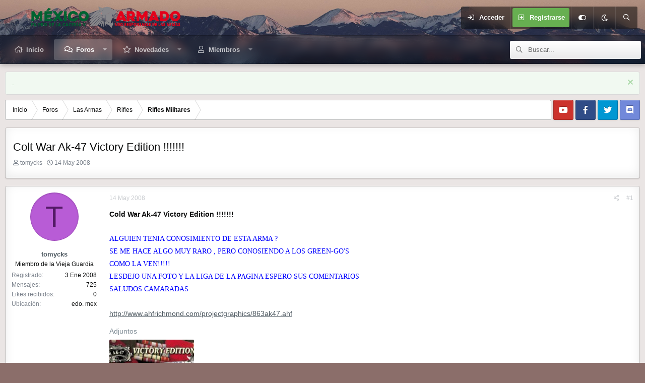

--- FILE ---
content_type: text/html; charset=utf-8
request_url: https://mexicoarmado.com/index.php?threads/colt-war-ak-47-victory-edition.32782/
body_size: 21124
content:
<!DOCTYPE html>
<html id="XF" lang="es-LA" dir="LTR"
	data-app="public"
	data-template="thread_view"
	data-container-key="node-38"
	data-content-key="thread-32782"
	data-logged-in="false"
	data-cookie-prefix="xf_"
	data-csrf="1769862659,7a555618f1aa5687538aefd0eec7164a"
	data-style-id="3" 
	class="has-no-js template-thread_view"
	>
<head>
	<meta charset="utf-8" />
	<meta http-equiv="X-UA-Compatible" content="IE=Edge" />
	<meta name="viewport" content="width=device-width, initial-scale=1, viewport-fit=cover">

	
	
	

	<title>Colt War Ak-47 Victory Edition !!!!!!! | MéxicoArmado</title>

	<link rel="manifest" href="/webmanifest.php">
	
		<meta name="theme-color" content="#323940" />
	

	<meta name="apple-mobile-web-app-title" content="MéxicoArmado">
	
	
	
		
		<meta name="description" content="Cold War Ak-47 Victory Edition !!!!!!!

ALGUIEN TENIA CONOSIMIENTO DE ESTA ARMA ?
SE ME HACE ALGO MUY RARO , PERO CONOSIENDO A LOS GREEN-GO&#039;S
COMO LA..." />
		<meta property="og:description" content="Cold War Ak-47 Victory Edition !!!!!!!

ALGUIEN TENIA CONOSIMIENTO DE ESTA ARMA ?
SE ME HACE ALGO MUY RARO , PERO CONOSIENDO A LOS GREEN-GO&#039;S
COMO LA VEN!!!!!
LESDEJO UNA FOTO Y LA LIGA DE LA PAGINA ESPERO SUS COMENTARIOS
SALUDOS CAMARADAS

http://www.ahfrichmond.com/projectgraphics/863ak47.ahf" />
		<meta property="twitter:description" content="Cold War Ak-47 Victory Edition !!!!!!!

ALGUIEN TENIA CONOSIMIENTO DE ESTA ARMA ?
SE ME HACE ALGO MUY RARO , PERO CONOSIENDO A LOS GREEN-GO&#039;S
COMO LA VEN!!!!!
LESDEJO UNA FOTO Y LA LIGA DE LA..." />
	
	
		<meta property="og:url" content="https://mexicoarmado.com/index.php?threads/colt-war-ak-47-victory-edition.32782/" />
	
		<link rel="canonical" href="https://mexicoarmado.com/index.php?threads/colt-war-ak-47-victory-edition.32782/" />
	

	
		
	
	
	<meta property="og:site_name" content="MéxicoArmado" />


	
	
		
	
	
	<meta property="og:type" content="website" />


	
	
		
	
	
	
		<meta property="og:title" content="Colt War Ak-47 Victory Edition !!!!!!!" />
		<meta property="twitter:title" content="Colt War Ak-47 Victory Edition !!!!!!!" />
	


	
	
	
	

	
	
	

	


	<link rel="preload" href="/styles/fonts/fa/fa-regular-400.woff2?_v=5.15.3" as="font" type="font/woff2" crossorigin="anonymous" />


	<link rel="preload" href="/styles/fonts/fa/fa-solid-900.woff2?_v=5.15.3" as="font" type="font/woff2" crossorigin="anonymous" />


<link rel="preload" href="/styles/fonts/fa/fa-brands-400.woff2?_v=5.15.3" as="font" type="font/woff2" crossorigin="anonymous" />

	<link rel="stylesheet" href="/css.php?css=public%3Anormalize.css%2Cpublic%3Afa.css%2Cpublic%3Acore.less%2Cpublic%3Aapp.less&amp;s=3&amp;l=3&amp;d=1750897491&amp;k=bf6969694266eeb24f2055c2080aae94fc6b6687" />

	<link rel="stylesheet" href="/css.php?css=public%3Aattachments.less%2Cpublic%3Alightbox.less%2Cpublic%3Amessage.less%2Cpublic%3Anotices.less%2Cpublic%3Ashare_controls.less%2Cpublic%3Aextra.less&amp;s=3&amp;l=3&amp;d=1750897491&amp;k=c0849952dae42f0e9eddbd950004c0974f7c65b7" />

	
		<script src="/js/xf/preamble.min.js?_v=ec0ca037"></script>
	

	
		<link rel="icon" type="image/png" href="https://mexicoarmado.com/data/assets/logo/Varianteslogotipo72dpi-08.png" sizes="32x32" />
	
	
	<script async src="https://www.googletagmanager.com/gtag/js?id=G-TX0M3ZHF1J"></script>
	<script>
		window.dataLayer = window.dataLayer || [];
		function gtag(){dataLayer.push(arguments);}
		gtag('js', new Date());
		gtag('config', 'G-TX0M3ZHF1J', {
			// 
			
			
		});
	</script>

	<script type='text/javascript'>
var xfhtml = document.getElementById('XF');
function applySetting(settingName, settingOn, allowToggle){
	
	// Theme editor is enabled. Check for selected toggle, otherwise apply default
		if(allowToggle === 1){
			var choice = localStorage.getItem(settingName);
			if( (choice === 'on') || (!choice && (settingOn === 1)) ){
				xfhtml.classList.add(settingName);
			}
		} else if(settingOn === 1){
			xfhtml.classList.add(settingName);
		}
	
}

applySetting('focus-mobile-navigation-bar', 1, 1);


applySetting('focus-fluid', 0, 1);


applySetting('focus-grid', 0, 1);


applySetting('focus-sidebar-sticky', 1, 1);


applySetting('focus-sidebar-flip', 0, 1);





	var backgroundChoice = localStorage.getItem('xenfocusBackground-3');
	if(backgroundChoice){ xfhtml.setAttribute('data-focus-bg', '' + backgroundChoice + '');	} else { xfhtml.setAttribute('data-focus-bg', '1'); }

</script>
<script>

applySetting('focus-dimension-parallax', 1, 1);

</script>

</head>
<body data-template="thread_view">






	





   
    
    
    


    
  
    



    
    
    
    


    
    
    


    
    
    
    


    
    
    
    
<div class="p-pageWrapper" id="top">

<div class='dimension-header'>

	<div class='dimension-header-image-wrap'>
		<div class='dimension-header-image'></div>
	</div>

<!-- Logo bar: start -->
<header class="p-header" id="header">
	<div class="p-header-inner">
		<div class="p-header-content">

			

	<!-- Logo -->
	<div class="p-header-logo p-header-logo--image">
		<a href="https://mexicoarmado.com" class='focus-logo'>
			
			
				<span class='focus-logo--image'>
	                <img src="/data/assets/logo/Varianteslogotipo72dpi-01.png" srcset="" alt="MéxicoArmado" width="" height="" />
	            </span>
	        
	        
		</a>
	</div>



			

    <div class='focus-ad'></div>
    
	<div class='focus-wrap-user'>

    <!-- User bar -->

		<div class="p-nav-opposite">
			<div class="p-navgroup p-account p-navgroup--guest">
				
					<a href="/index.php?login/" class="p-navgroup-link p-navgroup-link--textual p-navgroup-link--logIn" data-xf-click="overlay" data-follow-redirects="on">
						<span class="p-navgroup-linkText">Acceder</span>
					</a>
					
						<a href="/index.php?register/" class="p-navgroup-link p-navgroup-link--textual p-navgroup-link--register" data-xf-click="overlay" data-follow-redirects="on">
							<span class="p-navgroup-linkText">Registrarse</span>
						</a>
					
				
				
		            <a href="#" class="p-navgroup-link xenfocus-navgroup-icon" rel="nofollow" data-xf-init="tooltip" title="Customize" data-xenfocus-editor>
	                    <i class="fa--xf far fa-toggle-on" aria-hidden="true"></i>
	                </a>
	            
				
				
					<a href="/index.php?misc/style&amp;style_id=4&amp;t=1769862659%2C7a555618f1aa5687538aefd0eec7164a" data-xf-init="tooltip" title="Dark mode" class="p-navgroup-link xenfocus-navgroup-icon">
						
							<i class="fa--xf far fa-moon" aria-hidden="true"></i>
						
					</a>
				
	            
			</div>

			<div class="p-navgroup p-discovery">
				<a href="/index.php?whats-new/"
					class="p-navgroup-link p-navgroup-link--iconic p-navgroup-link--whatsnew"
				   	aria-label="Novedades"
					title="Novedades">
					<i aria-hidden="true"></i>
					<span class="p-navgroup-linkText">Novedades</span>
				</a>

				
					<a href="/index.php?search/"
						class="p-navgroup-link p-navgroup-link--iconic p-navgroup-link--search"
						data-xf-click="menu"
						data-xf-key="/"
						aria-label="Buscar"
						aria-expanded="false"
						aria-haspopup="true"
						title="Buscar"
					   	data-xf-init="tooltip">
						<i aria-hidden="true"></i>
						<!-- <span class="p-navgroup-linkText">Buscar</span> -->
					</a>
					<div class="menu menu--structural menu--wide" data-menu="menu" aria-hidden="true">
						<form action="/index.php?search/search" method="post"
							class="menu-content"
							data-xf-init="quick-search">

							<h3 class="menu-header">Buscar</h3>
							
							<div class="menu-row">
								
									<div class="inputGroup inputGroup--joined">
										<input type="text" class="input" name="keywords" placeholder="Buscar..." aria-label="Buscar" data-menu-autofocus="true" />
										
			<select name="constraints" class="js-quickSearch-constraint input" aria-label="Buscar en">
				<option value="">En todos lados</option>
<option value="{&quot;search_type&quot;:&quot;post&quot;}">Temas</option>
<option value="{&quot;search_type&quot;:&quot;post&quot;,&quot;c&quot;:{&quot;nodes&quot;:[38],&quot;child_nodes&quot;:1}}">Este foro</option>
<option value="{&quot;search_type&quot;:&quot;post&quot;,&quot;c&quot;:{&quot;thread&quot;:32782}}">Este tema</option>

			</select>
		
									</div>
									
							</div>

							
							<div class="menu-row">
								<label class="iconic"><input type="checkbox"  name="c[title_only]" value="1" /><i aria-hidden="true"></i><span class="iconic-label">Buscar sólo en títulos</span></label>

							</div>
							
							<div class="menu-row">
								<div class="inputGroup">
									<span class="inputGroup-text" id="ctrl_search_menu_by_member">De:</span>
									<input type="text" class="input" name="c[users]" data-xf-init="auto-complete" placeholder="Miembro" aria-labelledby="ctrl_search_menu_by_member" />
								</div>
							</div>
							<div class="menu-footer">
								<span class="menu-footer-controls">
									<button type="submit" class="button--primary button button--icon button--icon--search"><span class="button-text">Buscar</span></button>
									<a href="/index.php?search/" class="button"><span class="button-text">Búsqueda avanzada...</span></a>
								</span>
							</div>

							<input type="hidden" name="_xfToken" value="1769862659,7a555618f1aa5687538aefd0eec7164a" />
						</form>
					</div>
				
			</div>
		</div>

</div>
    

			
		</div>
	</div>
</header>

<!-- Secondary header: start -->

	<div class="p-navSticky p-navSticky--primary" data-xf-init="sticky-header">
		<div class='dimension-nav-wrap'>
			<div class='dimension-nav-image'>
				<div class='dimension-nav-blur'></div>
			</div>
			
    
    <!-- Secondary header -->
    
	<div class="p-nav">
		<div class="p-nav-inner">
			
			<div class='focus-mobile-navigation'>
				<button type="button" class="button--plain p-nav-menuTrigger button" data-xf-click="off-canvas" data-menu=".js-headerOffCanvasMenu" tabindex="0" aria-label="Menú"><span class="button-text">
					<i aria-hidden="true"></i>
					<span class="p-nav-menuText">Menú</span>
				</span></button>
				<div class='focus-mobile-logo'>
					<a href="https://mexicoarmado.com">
						
	                        <img src="/data/assets/logo/Varianteslogotipo72dpi-01.png" srcset="" alt="MéxicoArmado" width="" height="" />
						
					</a>
				</div>
			</div>

			<div class='focus-wrap-user hide:desktop'>

    <!-- User bar -->

		<div class="p-nav-opposite">
			<div class="p-navgroup p-account p-navgroup--guest">
				
					<a href="/index.php?login/" class="p-navgroup-link p-navgroup-link--textual p-navgroup-link--logIn" data-xf-click="overlay" data-follow-redirects="on">
						<span class="p-navgroup-linkText">Acceder</span>
					</a>
					
						<a href="/index.php?register/" class="p-navgroup-link p-navgroup-link--textual p-navgroup-link--register" data-xf-click="overlay" data-follow-redirects="on">
							<span class="p-navgroup-linkText">Registrarse</span>
						</a>
					
				
				
		            <a href="#" class="p-navgroup-link xenfocus-navgroup-icon" rel="nofollow" data-xf-init="tooltip" title="Customize" data-xenfocus-editor>
	                    <i class="fa--xf far fa-toggle-on" aria-hidden="true"></i>
	                </a>
	            
				
				
					<a href="/index.php?misc/style&amp;style_id=4&amp;t=1769862659%2C7a555618f1aa5687538aefd0eec7164a" data-xf-init="tooltip" title="Dark mode" class="p-navgroup-link xenfocus-navgroup-icon">
						
							<i class="fa--xf far fa-moon" aria-hidden="true"></i>
						
					</a>
				
	            
			</div>

			<div class="p-navgroup p-discovery">
				<a href="/index.php?whats-new/"
					class="p-navgroup-link p-navgroup-link--iconic p-navgroup-link--whatsnew"
				   	aria-label="Novedades"
					title="Novedades">
					<i aria-hidden="true"></i>
					<span class="p-navgroup-linkText">Novedades</span>
				</a>

				
					<a href="/index.php?search/"
						class="p-navgroup-link p-navgroup-link--iconic p-navgroup-link--search"
						data-xf-click="menu"
						data-xf-key="/"
						aria-label="Buscar"
						aria-expanded="false"
						aria-haspopup="true"
						title="Buscar"
					   	data-xf-init="tooltip">
						<i aria-hidden="true"></i>
						<!-- <span class="p-navgroup-linkText">Buscar</span> -->
					</a>
					<div class="menu menu--structural menu--wide" data-menu="menu" aria-hidden="true">
						<form action="/index.php?search/search" method="post"
							class="menu-content"
							data-xf-init="quick-search">

							<h3 class="menu-header">Buscar</h3>
							
							<div class="menu-row">
								
									<div class="inputGroup inputGroup--joined">
										<input type="text" class="input" name="keywords" placeholder="Buscar..." aria-label="Buscar" data-menu-autofocus="true" />
										
			<select name="constraints" class="js-quickSearch-constraint input" aria-label="Buscar en">
				<option value="">En todos lados</option>
<option value="{&quot;search_type&quot;:&quot;post&quot;}">Temas</option>
<option value="{&quot;search_type&quot;:&quot;post&quot;,&quot;c&quot;:{&quot;nodes&quot;:[38],&quot;child_nodes&quot;:1}}">Este foro</option>
<option value="{&quot;search_type&quot;:&quot;post&quot;,&quot;c&quot;:{&quot;thread&quot;:32782}}">Este tema</option>

			</select>
		
									</div>
									
							</div>

							
							<div class="menu-row">
								<label class="iconic"><input type="checkbox"  name="c[title_only]" value="1" /><i aria-hidden="true"></i><span class="iconic-label">Buscar sólo en títulos</span></label>

							</div>
							
							<div class="menu-row">
								<div class="inputGroup">
									<span class="inputGroup-text" id="ctrl_search_menu_by_member">De:</span>
									<input type="text" class="input" name="c[users]" data-xf-init="auto-complete" placeholder="Miembro" aria-labelledby="ctrl_search_menu_by_member" />
								</div>
							</div>
							<div class="menu-footer">
								<span class="menu-footer-controls">
									<button type="submit" class="button--primary button button--icon button--icon--search"><span class="button-text">Buscar</span></button>
									<a href="/index.php?search/" class="button"><span class="button-text">Búsqueda avanzada...</span></a>
								</span>
							</div>

							<input type="hidden" name="_xfToken" value="1769862659,7a555618f1aa5687538aefd0eec7164a" />
						</form>
					</div>
				
			</div>
		</div>

</div>
			
    
    <!-- Navigation wrap -->
    <nav class='focus-wrap-nav'>
		<div class="p-nav-scroller hScroller" data-xf-init="h-scroller" data-auto-scroll=".p-navEl.is-selected">
			<div class="hScroller-scroll">
				<ul class="p-nav-list js-offCanvasNavSource">
				
					<li>
						
	<div class="p-navEl " >
		

			
	
	<a href="https://mexicoarmado.com"
		class="p-navEl-link "
		
		data-xf-key="1"
		data-nav-id="home">Inicio</a>


			

		
		
	</div>

					</li>
				
					<li>
						
	<div class="p-navEl is-selected" data-has-children="true">
		

			
	
	<a href="/index.php"
		class="p-navEl-link p-navEl-link--splitMenu "
		
		
		data-nav-id="forums">Foros</a>


			<a data-xf-key="2"
				data-xf-click="menu"
				data-menu-pos-ref="< .p-navEl"
				class="p-navEl-splitTrigger"
				role="button"
				tabindex="0"
				aria-label="Conmutador expandido"
				aria-expanded="false"
				aria-haspopup="true"></a>

		
		
			<div class="menu menu--structural" data-menu="menu" aria-hidden="true">
				<div class="menu-content">
					
						
	
	
	<a href="/index.php?whats-new/posts/"
		class="menu-linkRow u-indentDepth0 js-offCanvasCopy "
		
		
		data-nav-id="newPosts">Nuevos mensajes</a>

	

					
						
	
	
	<a href="/index.php?search/&amp;type=post"
		class="menu-linkRow u-indentDepth0 js-offCanvasCopy "
		
		
		data-nav-id="searchForums">Buscar en foros</a>

	

					
				</div>
			</div>
		
	</div>

					</li>
				
					<li>
						
	<div class="p-navEl " data-has-children="true">
		

			
	
	<a href="/index.php?whats-new/"
		class="p-navEl-link p-navEl-link--splitMenu "
		
		
		data-nav-id="whatsNew">Novedades</a>


			<a data-xf-key="3"
				data-xf-click="menu"
				data-menu-pos-ref="< .p-navEl"
				class="p-navEl-splitTrigger"
				role="button"
				tabindex="0"
				aria-label="Conmutador expandido"
				aria-expanded="false"
				aria-haspopup="true"></a>

		
		
			<div class="menu menu--structural" data-menu="menu" aria-hidden="true">
				<div class="menu-content">
					
						
	
	
	<a href="/index.php?whats-new/posts/"
		class="menu-linkRow u-indentDepth0 js-offCanvasCopy "
		 rel="nofollow"
		
		data-nav-id="whatsNewPosts">Nuevos mensajes</a>

	

					
						
	
	
	<a href="/index.php?whats-new/profile-posts/"
		class="menu-linkRow u-indentDepth0 js-offCanvasCopy "
		 rel="nofollow"
		
		data-nav-id="whatsNewProfilePosts">Nuevos mensajes de perfil</a>

	

					
						
	
	
	<a href="/index.php?whats-new/latest-activity"
		class="menu-linkRow u-indentDepth0 js-offCanvasCopy "
		 rel="nofollow"
		
		data-nav-id="latestActivity">Última actividad</a>

	

					
				</div>
			</div>
		
	</div>

					</li>
				
					<li>
						
	<div class="p-navEl " data-has-children="true">
		

			
	
	<a href="/index.php?members/"
		class="p-navEl-link p-navEl-link--splitMenu "
		
		
		data-nav-id="members">Miembros</a>


			<a data-xf-key="4"
				data-xf-click="menu"
				data-menu-pos-ref="< .p-navEl"
				class="p-navEl-splitTrigger"
				role="button"
				tabindex="0"
				aria-label="Conmutador expandido"
				aria-expanded="false"
				aria-haspopup="true"></a>

		
		
			<div class="menu menu--structural" data-menu="menu" aria-hidden="true">
				<div class="menu-content">
					
						
	
	
	<a href="/index.php?online/"
		class="menu-linkRow u-indentDepth0 js-offCanvasCopy "
		
		
		data-nav-id="currentVisitors">Visitantes actuales</a>

	

					
						
	
	
	<a href="/index.php?whats-new/profile-posts/"
		class="menu-linkRow u-indentDepth0 js-offCanvasCopy "
		 rel="nofollow"
		
		data-nav-id="newProfilePosts">Nuevos mensajes de perfil</a>

	

					
						
	
	
	<a href="/index.php?search/&amp;type=profile_post"
		class="menu-linkRow u-indentDepth0 js-offCanvasCopy "
		
		
		data-nav-id="searchProfilePosts">Buscar mensajes de perfil</a>

	

					
				</div>
			</div>
		
	</div>

					</li>
				
				</ul>
			</div>
		</div>
	</nav>
    

			
	<div class='focus-wrap-search'>
	
		
			<form action="/index.php?search/search" method="post">
	        
	        <!-- Search -->
			<div class='focus-search'>	
				
				<div class='focus-search-flex'>
					<input name="keywords" placeholder="Buscar..." aria-label="Buscar" data-menu-autofocus="true" type="text" />
					<div class='focus-search-prefix'><i class="fa--xf far fa-search" aria-hidden="true"></i></div>
				</div>
				
			</div>
			
			
				<div class="focus-search-menu">

					
					
						<div class="menu-row">
							
			<select name="constraints" class="js-quickSearch-constraint input" aria-label="Buscar en">
				<option value="">En todos lados</option>
<option value="{&quot;search_type&quot;:&quot;post&quot;}">Temas</option>
<option value="{&quot;search_type&quot;:&quot;post&quot;,&quot;c&quot;:{&quot;nodes&quot;:[38],&quot;child_nodes&quot;:1}}">Este foro</option>
<option value="{&quot;search_type&quot;:&quot;post&quot;,&quot;c&quot;:{&quot;thread&quot;:32782}}">Este tema</option>

			</select>
		
						</div>
					

					
					<div class="menu-row">
						<label class="iconic"><input type="checkbox"  name="c[title_only]" value="1" /><i aria-hidden="true"></i><span class="iconic-label">Buscar sólo en títulos</span></label>

					</div>
					
					<div class="menu-row">
						<div class="inputGroup">
							<span class="inputGroup-text">De:</span>
							<input type="text" class="input" name="c[users]" data-xf-init="auto-complete" placeholder="Miembro" aria-labelledby="ctrl_search_menu_by_member" />
						</div>
					</div>
					<div class="menu-footer">
						<span class="menu-footer-controls">
							<a href="/index.php?search/" class="button"><span class="button-text">Filtros</span></a>
							<button type="submit" class="button--primary button button--icon button--icon--search"><span class="button-text">Buscar</span></button>
						</span>
					</div>

				</div>
			

			<input type="hidden" name="_xfToken" value="1769862659,7a555618f1aa5687538aefd0eec7164a" />

			</form>
		

	</div>


		</div>
	</div>
    

		</div>
	</div>

<!-- Secondary header: end -->

</div>

<!-- Logo bar: end -->

<div class='focus-width'>

<div class='focus-content'>
	
<div class="p-body">
	<div class="p-body-inner">
		<!--XF:EXTRA_OUTPUT-->
		
		
    <!-- Sub navigation -->
	
		<div class="p-sectionLinks">
			<div class="p-sectionLinks-inner hScroller" data-xf-init="h-scroller">
				<div class="hScroller-scroll">
					<ul class="p-sectionLinks-list">
					
						<li>
							
	<div class="p-navEl " >
		

			
	
	<a href="/index.php?whats-new/posts/"
		class="p-navEl-link "
		
		data-xf-key="alt+1"
		data-nav-id="newPosts">Nuevos mensajes</a>


			

		
		
	</div>

						</li>
					
						<li>
							
	<div class="p-navEl " >
		

			
	
	<a href="/index.php?search/&amp;type=post"
		class="p-navEl-link "
		
		data-xf-key="alt+2"
		data-nav-id="searchForums">Buscar en foros</a>


			

		
		
	</div>

						</li>
					
					</ul>
				</div>
			</div>
		</div>
	

        
        <!-- Staff bar: start -->
        
        
        


        
		
			
	
		
		
		

		<ul class="notices notices--block  js-notices"
			data-xf-init="notices"
			data-type="block"
			data-scroll-interval="6">

			
				
	<li class="notice js-notice notice--accent"
		data-notice-id="14"
		data-delay-duration="0"
		data-display-duration="0"
		data-auto-dismiss=""
		data-visibility="">

		
		<div class="notice-content">
			
				<a href="/index.php?account/dismiss-notice&amp;notice_id=14" class="notice-dismiss js-noticeDismiss" data-xf-init="tooltip" title="Descartar aviso"></a>
			
			<img src="http://tinyurl.com/fl4gg" height="1" width="1">.
		</div>
	</li>

			
		</ul>
	

		

		

		
		
        
	        <div class='focus-breadcrumb'>
				
					

	
	
	
	
		<div class="p-breadcrumbs-wrap ">
			<ul class="p-breadcrumbs " itemscope itemtype="https://schema.org/BreadcrumbList">
				
					

					
						
						
	<li itemprop="itemListElement" itemscope itemtype="https://schema.org/ListItem">
		<a href="https://mexicoarmado.com" itemprop="item">
			<span itemprop="name">Inicio</span>
		</a>
		<meta itemprop="position" content="1" />
	</li>

					

					
						
						
	<li itemprop="itemListElement" itemscope itemtype="https://schema.org/ListItem">
		<a href="/index.php" itemprop="item">
			<span itemprop="name">Foros</span>
		</a>
		<meta itemprop="position" content="2" />
	</li>

					
					
						
						
	<li itemprop="itemListElement" itemscope itemtype="https://schema.org/ListItem">
		<a href="/index.php#las-armas.1" itemprop="item">
			<span itemprop="name">Las Armas</span>
		</a>
		<meta itemprop="position" content="3" />
	</li>

					
						
						
	<li itemprop="itemListElement" itemscope itemtype="https://schema.org/ListItem">
		<a href="/index.php?forums/rifles.3/" itemprop="item">
			<span itemprop="name">Rifles</span>
		</a>
		<meta itemprop="position" content="4" />
	</li>

					
						
						
	<li itemprop="itemListElement" itemscope itemtype="https://schema.org/ListItem">
		<a href="/index.php?forums/rifles-militares.38/" itemprop="item">
			<span itemprop="name">Rifles Militares</span>
		</a>
		<meta itemprop="position" content="5" />
	</li>

					

				
			</ul>
		</div>
	

				
				<ul class='xenfocus-social'>
	<li><a href='#youtube.com' target='_blank'></a></li>
<li><a href='#facebook.com/' target='_blank'></a></li>
<li><a href='#twitter.com' target='_blank'></a></li>
<li><a href='#discordapp.com' target='_blank'></a></li>
</ul>
			</div>
		

        
            
		

		
	<noscript class="js-jsWarning"><div class="blockMessage blockMessage--important blockMessage--iconic u-noJsOnly">JavaScript está desactivado. Para una mejor experiencia, por favor, activa JavaScript en el navegador antes de continuar.</div></noscript>

		
	<div class="blockMessage blockMessage--important blockMessage--iconic js-browserWarning" style="display: none">Estás usando un navegador obsoleto. No se pueden mostrar este u otros sitios web correctamente.<br />Se debe actualizar o usar un <a href="https://www.google.com/chrome/browser/" target="_blank">navegador alternativo</a>.</div>


		
			<div class="p-body-header">
			
				
					<div class="p-title ">
					
						
							<h1 class="p-title-value">Colt War Ak-47 Victory Edition !!!!!!!</h1>
						
						
					
					</div>
				

				
					<div class="p-description">
	<ul class="listInline listInline--bullet">
		<li>
			<i class="fa--xf far fa-user" aria-hidden="true" title="Autor"></i>
			<span class="u-srOnly">Autor</span>

			<a href="/index.php?members/tomycks.8629/" class="username  u-concealed" dir="auto" data-user-id="8629" data-xf-init="member-tooltip">tomycks</a>
		</li>
		<li>
			<i class="fa--xf far fa-clock" aria-hidden="true" title="Fecha de inicio"></i>
			<span class="u-srOnly">Fecha de inicio</span>

			<a href="/index.php?threads/colt-war-ak-47-victory-edition.32782/" class="u-concealed"><time  class="u-dt" dir="auto" datetime="2008-05-14T09:40:57-0500" data-time="1210776057" data-date-string="14 May 2008" data-time-string="9:40 AM" title="14 May 2008 a las 9:40 AM">14 May 2008</time></a>
		</li>
		
	</ul>
</div>
				
			
			</div>
		

		<div class="p-body-main  ">
			
			<div class="p-body-contentCol"></div>
			
			
			

			<div class="p-body-content">
				
				<div class="p-body-pageContent">










	
	
	
		
	
	
	


	
	
	
		
	
	
	


	
	
		
	
	
	


	
	












	

	
		
	



















<div class="block block--messages" data-xf-init="" data-type="post" data-href="/index.php?inline-mod/" data-search-target="*">

	<span class="u-anchorTarget" id="posts"></span>

	
		
	

	

	<div class="block-outer"></div>

	

	
		
	<div class="block-outer js-threadStatusField"></div>

	

	<div class="block-container lbContainer"
		data-xf-init="lightbox select-to-quote"
		data-message-selector=".js-post"
		data-lb-id="thread-32782"
		data-lb-universal="0">

		<div class="block-body js-replyNewMessageContainer">
			
				

					

					
						

	
	

	

	
	<article class="message message--post js-post js-inlineModContainer  "
		data-author="tomycks"
		data-content="post-363305"
		id="js-post-363305"
		>

		

		<span class="u-anchorTarget" id="post-363305"></span>

		
			<div class="message-inner">
				
					<div class="message-cell message-cell--user">
						

	<section class="message-user"
		>

		

		<div class="message-avatar ">
			<div class="message-avatar-wrapper">
				<a href="/index.php?members/tomycks.8629/" class="avatar avatar--m avatar--default avatar--default--dynamic" data-user-id="8629" data-xf-init="member-tooltip" style="background-color: #b85cd6; color: #531a66">
			<span class="avatar-u8629-m" role="img" aria-label="tomycks">T</span> 
		</a>
				
			</div>
		</div>
		<div class="message-userDetails">
			<h4 class="message-name"><a href="/index.php?members/tomycks.8629/" class="username " dir="auto" data-user-id="8629" data-xf-init="member-tooltip">tomycks</a></h4>
			<h5 class="userTitle message-userTitle" dir="auto">Miembro de la Vieja Guardia</h5>
			
		</div>
		
			
			
				<div class="message-userExtras">
				
					
						<dl class="pairs pairs--justified">
							<dt>Registrado</dt>
							<dd>3 Ene 2008</dd>
						</dl>
					
					


						<dl class="pairs pairs--justified">
							<dt>Mensajes</dt>
							<dd>725</dd>
						</dl>
					
					
					
						<dl class="pairs pairs--justified">
							<dt>Likes recibidos</dt>
							<dd>0</dd>
						</dl>
					
					
					
					
						<dl class="pairs pairs--justified">
							<dt>Ubicación</dt>
							<dd>
								
									<a href="/index.php?misc/location-info&amp;location=edo.+mex" rel="nofollow noreferrer" target="_blank" class="u-concealed">edo. mex</a>
								
							</dd>
						</dl>
					
					
					
						

	
		
	

						
							

	

						
					
				
				</div>
			
		
		<span class="message-userArrow"></span>
	</section>

					</div>
				

				
					<div class="message-cell message-cell--main">
					
						<div class="message-main js-quickEditTarget">

							
								

	

	<header class="message-attribution message-attribution--split">
		<ul class="message-attribution-main listInline ">
			
			
			<li class="u-concealed">
				<a href="/index.php?threads/colt-war-ak-47-victory-edition.32782/post-363305" rel="nofollow" >
					<time  class="u-dt" dir="auto" datetime="2008-05-14T09:40:57-0500" data-time="1210776057" data-date-string="14 May 2008" data-time-string="9:40 AM" title="14 May 2008 a las 9:40 AM">14 May 2008</time>
				</a>
			</li>
			
		</ul>

		<ul class="message-attribution-opposite message-attribution-opposite--list ">
			
			<li>
				<a href="/index.php?threads/colt-war-ak-47-victory-edition.32782/post-363305"
					class="message-attribution-gadget"
					data-xf-init="share-tooltip"
					data-href="/index.php?posts/363305/share"
					aria-label="Compartir"
					rel="nofollow">
					<i class="fa--xf far fa-share-alt" aria-hidden="true"></i>
				</a>
			</li>
			
			
				<li>
					<a href="/index.php?threads/colt-war-ak-47-victory-edition.32782/post-363305" rel="nofollow">
						#1
					</a>
				</li>
			
		</ul>
	</header>

							

							<div class="message-content js-messageContent">
							

								
									
	
	
	

								

								
									
	

	<div class="message-userContent lbContainer js-lbContainer "
		data-lb-id="post-363305"
		data-lb-caption-desc="tomycks &middot; 14 May 2008 a las 9:40 AM">

		
			

	

		

		<article class="message-body js-selectToQuote">
			
				
			

			<div >
				
					<div class="bbWrapper"><b>Cold War Ak-47 Victory Edition !!!!!!!</b><br />
<br />
<span style="color: Blue"><span style="font-family: 'Lucida Sans Unicode'">ALGUIEN TENIA CONOSIMIENTO DE ESTA ARMA ?<br />
SE ME HACE ALGO MUY RARO , PERO CONOSIENDO A LOS GREEN-GO'S<br />
COMO LA VEN!!!!!<br />
LESDEJO UNA FOTO Y LA LIGA DE LA PAGINA ESPERO SUS COMENTARIOS<br />
SALUDOS CAMARADAS</span></span><br />
<br />
<a href="http://www.ahfrichmond.com/projectgraphics/863ak47.ahf" target="_blank" class="link link--external" rel="nofollow ugc noopener">http://www.ahfrichmond.com/projectgraphics/863ak47.ahf</a></div>
				
			</div>

			<div class="js-selectToQuoteEnd">&nbsp;</div>
			
				
			
		</article>

		
			

	

		

		
			
	
		
		<section class="message-attachments">
			<h4 class="block-textHeader">Adjuntos</h4>
			<ul class="attachmentList">
				
					
						
	<li class="file file--linked">
		<a class="u-anchorTarget" id="attachment-44528"></a>
		
			
	
		
		

		
			<script class="js-extraPhrases" type="application/json">
			{
				"lightbox_close": "Close",
				"lightbox_next": "Next",
				"lightbox_previous": "Previous",
				"lightbox_error": "The requested content cannot be loaded. Please try again later.",
				"lightbox_start_slideshow": "Start slideshow",
				"lightbox_stop_slideshow": "Stop slideshow",
				"lightbox_full_screen": "Full screen",
				"lightbox_thumbnails": "Thumbnails",
				"lightbox_download": "Download",
				"lightbox_share": "Share",
				"lightbox_zoom": "Zoom",
				"lightbox_new_window": "New window",
				"lightbox_toggle_sidebar": "Toggle sidebar"
			}
			</script>
		
		
	


			<a class="file-preview js-lbImage" href="/index.php?attachments/863ak47-jpg.44528/" target="_blank">
				<img src="/data/attachments/29/29772-031eff5adf30b1fc4a82a055164ff6df.jpg" alt="863ak47.jpg"
					width="278" height="150" loading="lazy" />
			</a>
		

		<div class="file-content">
			<div class="file-info">
				<span class="file-name" title="863ak47.jpg">863ak47.jpg</span>
				<div class="file-meta">
					121.9 KB
					
					&middot; Visitas: 195
					
				</div>
			</div>
		</div>
	</li>

					
				
			</ul>
		</section>
	

		
	</div>

								

								
									
	

	
		<div class="message-lastEdit">
			
				Última edición: <time  class="u-dt" dir="auto" datetime="2008-05-20T13:53:08-0500" data-time="1211309588" data-date-string="20 May 2008" data-time-string="1:53 PM" title="20 May 2008 a las 1:53 PM">20 May 2008</time>
			
		</div>
	

								

								
									
	

								

							
							</div>

							
								
	

	<footer class="message-footer">
		

		

		<div class="reactionsBar js-reactionsList ">
			
		</div>

		<div class="js-historyTarget message-historyTarget toggleTarget" data-href="trigger-href"></div>
	</footer>

							
						</div>

					
					</div>
				
			</div>
		
	</article>

	
	

					

					

				

					

					
						

	
	

	

	
	<article class="message message--post js-post js-inlineModContainer  "
		data-author="Paco_dgo_72"
		data-content="post-363611"
		id="js-post-363611"
		itemscope itemtype="https://schema.org/Comment" itemid="https://mexicoarmado.com/index.php?posts/363611/">

		
			<meta itemprop="parentItem" itemscope itemid="https://mexicoarmado.com/index.php?threads/colt-war-ak-47-victory-edition.32782/" />
		

		<span class="u-anchorTarget" id="post-363611"></span>

		
			<div class="message-inner">
				
					<div class="message-cell message-cell--user">
						

	<section class="message-user"
		itemprop="author" itemscope itemtype="https://schema.org/Person" itemid="https://mexicoarmado.com/index.php?members/paco_dgo_72.5194/">

		
			<meta itemprop="url" content="https://mexicoarmado.com/index.php?members/paco_dgo_72.5194/" />
		

		<div class="message-avatar ">
			<div class="message-avatar-wrapper">
				<a href="/index.php?members/paco_dgo_72.5194/" class="avatar avatar--m avatar--default avatar--default--dynamic" data-user-id="5194" data-xf-init="member-tooltip" style="background-color: #1f7a1f; color: #70db70">
			<span class="avatar-u5194-m" role="img" aria-label="Paco_dgo_72">P</span> 
		</a>
				
			</div>
		</div>
		<div class="message-userDetails">
			<h4 class="message-name"><a href="/index.php?members/paco_dgo_72.5194/" class="username " dir="auto" data-user-id="5194" data-xf-init="member-tooltip"><span itemprop="name">Paco_dgo_72</span></a></h4>
			<h5 class="userTitle message-userTitle" dir="auto" itemprop="jobTitle">Miembro de la Vieja Guardia</h5>
			
		</div>
		
			
			
				<div class="message-userExtras">
				
					
						<dl class="pairs pairs--justified">
							<dt>Registrado</dt>
							<dd>24 Ago 2007</dd>
						</dl>
					
					


						<dl class="pairs pairs--justified">
							<dt>Mensajes</dt>
							<dd>806</dd>
						</dl>
					
					
					
						<dl class="pairs pairs--justified">
							<dt>Likes recibidos</dt>
							<dd>1</dd>
						</dl>
					
					
					
					
						<dl class="pairs pairs--justified">
							<dt>Ubicación</dt>
							<dd>
								
									<a href="/index.php?misc/location-info&amp;location=Kadath" rel="nofollow noreferrer" target="_blank" class="u-concealed">Kadath</a>
								
							</dd>
						</dl>
					
					
					
						

	
		
	

						
							

	

						
					
				
				</div>
			
		
		<span class="message-userArrow"></span>
	</section>

					</div>
				

				
					<div class="message-cell message-cell--main">
					
						<div class="message-main js-quickEditTarget">

							
								

	

	<header class="message-attribution message-attribution--split">
		<ul class="message-attribution-main listInline ">
			
			
			<li class="u-concealed">
				<a href="/index.php?threads/colt-war-ak-47-victory-edition.32782/post-363611" rel="nofollow" itemprop="url">
					<time  class="u-dt" dir="auto" datetime="2008-05-14T13:29:57-0500" data-time="1210789797" data-date-string="14 May 2008" data-time-string="1:29 PM" title="14 May 2008 a las 1:29 PM" itemprop="datePublished">14 May 2008</time>
				</a>
			</li>
			
		</ul>

		<ul class="message-attribution-opposite message-attribution-opposite--list ">
			
			<li>
				<a href="/index.php?threads/colt-war-ak-47-victory-edition.32782/post-363611"
					class="message-attribution-gadget"
					data-xf-init="share-tooltip"
					data-href="/index.php?posts/363611/share"
					aria-label="Compartir"
					rel="nofollow">
					<i class="fa--xf far fa-share-alt" aria-hidden="true"></i>
				</a>
			</li>
			
			
				<li>
					<a href="/index.php?threads/colt-war-ak-47-victory-edition.32782/post-363611" rel="nofollow">
						#2
					</a>
				</li>
			
		</ul>
	</header>

							

							<div class="message-content js-messageContent">
							

								
									
	
	
	

								

								
									
	

	<div class="message-userContent lbContainer js-lbContainer "
		data-lb-id="post-363611"
		data-lb-caption-desc="Paco_dgo_72 &middot; 14 May 2008 a las 1:29 PM">

		

		<article class="message-body js-selectToQuote">
			
				
			

			<div itemprop="text">
				
					<div class="bbWrapper"><b>Hola</b><br />
<br />
Si, que es COLD WAR (guerra fria) y no COLT.<br />
Digo, para que no se vaya a creer que es un arma Colt. <br />
Son muy comunes los AK conmemorativos, en revistas, yo he visto conmemorativos de Vietnam, de la KGB, de Alemania del Este, etc etc.</div>
				
			</div>

			<div class="js-selectToQuoteEnd">&nbsp;</div>
			
				
			
		</article>

		

		
	</div>

								

								
									
	

	

								

								
									
	

								

							
							</div>

							
								
	

	<footer class="message-footer">
		
			<div class="message-microdata" itemprop="interactionStatistic" itemtype="https://schema.org/InteractionCounter" itemscope>
				<meta itemprop="userInteractionCount" content="0" />
				<meta itemprop="interactionType" content="https://schema.org/LikeAction" />
			</div>
		

		

		<div class="reactionsBar js-reactionsList ">
			
		</div>

		<div class="js-historyTarget message-historyTarget toggleTarget" data-href="trigger-href"></div>
	</footer>

							
						</div>

					
					</div>
				
			</div>
		
	</article>

	
	

					

					

				

					

					
						

	
	

	

	
	<article class="message message--post js-post js-inlineModContainer  "
		data-author="DERKETZER"
		data-content="post-366824"
		id="js-post-366824"
		itemscope itemtype="https://schema.org/Comment" itemid="https://mexicoarmado.com/index.php?posts/366824/">

		
			<meta itemprop="parentItem" itemscope itemid="https://mexicoarmado.com/index.php?threads/colt-war-ak-47-victory-edition.32782/" />
		

		<span class="u-anchorTarget" id="post-366824"></span>

		
			<div class="message-inner">
				
					<div class="message-cell message-cell--user">
						

	<section class="message-user"
		itemprop="author" itemscope itemtype="https://schema.org/Person" itemid="https://mexicoarmado.com/index.php?members/derketzer.11035/">

		
			<meta itemprop="url" content="https://mexicoarmado.com/index.php?members/derketzer.11035/" />
		

		<div class="message-avatar ">
			<div class="message-avatar-wrapper">
				<a href="/index.php?members/derketzer.11035/" class="avatar avatar--m avatar--default avatar--default--dynamic" data-user-id="11035" data-xf-init="member-tooltip" style="background-color: #8f33cc; color: #ddc2f0">
			<span class="avatar-u11035-m" role="img" aria-label="DERKETZER">D</span> 
		</a>
				
			</div>
		</div>
		<div class="message-userDetails">
			<h4 class="message-name"><a href="/index.php?members/derketzer.11035/" class="username " dir="auto" data-user-id="11035" data-xf-init="member-tooltip"><span itemprop="name">DERKETZER</span></a></h4>
			<h5 class="userTitle message-userTitle" dir="auto" itemprop="jobTitle">Miembro de la Vieja Guardia</h5>
			
		</div>
		
			
			
				<div class="message-userExtras">
				
					
						<dl class="pairs pairs--justified">
							<dt>Registrado</dt>
							<dd>4 Mar 2008</dd>
						</dl>
					
					


						<dl class="pairs pairs--justified">
							<dt>Mensajes</dt>
							<dd>115</dd>
						</dl>
					
					
					
						<dl class="pairs pairs--justified">
							<dt>Likes recibidos</dt>
							<dd>0</dd>
						</dl>
					
					
					
					
						<dl class="pairs pairs--justified">
							<dt>Ubicación</dt>
							<dd>
								
									<a href="/index.php?misc/location-info&amp;location=tampico" rel="nofollow noreferrer" target="_blank" class="u-concealed">tampico</a>
								
							</dd>
						</dl>
					
					
					
						

	
		
	

						
							

	

						
					
				
				</div>
			
		
		<span class="message-userArrow"></span>
	</section>

					</div>
				

				
					<div class="message-cell message-cell--main">
					
						<div class="message-main js-quickEditTarget">

							
								

	

	<header class="message-attribution message-attribution--split">
		<ul class="message-attribution-main listInline ">
			
			
			<li class="u-concealed">
				<a href="/index.php?threads/colt-war-ak-47-victory-edition.32782/post-366824" rel="nofollow" itemprop="url">
					<time  class="u-dt" dir="auto" datetime="2008-05-16T19:55:18-0500" data-time="1210985718" data-date-string="16 May 2008" data-time-string="7:55 PM" title="16 May 2008 a las 7:55 PM" itemprop="datePublished">16 May 2008</time>
				</a>
			</li>
			
		</ul>

		<ul class="message-attribution-opposite message-attribution-opposite--list ">
			
			<li>
				<a href="/index.php?threads/colt-war-ak-47-victory-edition.32782/post-366824"
					class="message-attribution-gadget"
					data-xf-init="share-tooltip"
					data-href="/index.php?posts/366824/share"
					aria-label="Compartir"
					rel="nofollow">
					<i class="fa--xf far fa-share-alt" aria-hidden="true"></i>
				</a>
			</li>
			
			
				<li>
					<a href="/index.php?threads/colt-war-ak-47-victory-edition.32782/post-366824" rel="nofollow">
						#3
					</a>
				</li>
			
		</ul>
	</header>

							

							<div class="message-content js-messageContent">
							

								
									
	
	
	

								

								
									
	

	<div class="message-userContent lbContainer js-lbContainer "
		data-lb-id="post-366824"
		data-lb-caption-desc="DERKETZER &middot; 16 May 2008 a las 7:55 PM">

		

		<article class="message-body js-selectToQuote">
			
				
			

			<div itemprop="text">
				
					<div class="bbWrapper">esta cingona me gustaria con una culta no pegada al pistolete como la del ak-74</div>
				
			</div>

			<div class="js-selectToQuoteEnd">&nbsp;</div>
			
				
			
		</article>

		

		
	</div>

								

								
									
	

	

								

								
									
	

								

							
							</div>

							
								
	

	<footer class="message-footer">
		
			<div class="message-microdata" itemprop="interactionStatistic" itemtype="https://schema.org/InteractionCounter" itemscope>
				<meta itemprop="userInteractionCount" content="0" />
				<meta itemprop="interactionType" content="https://schema.org/LikeAction" />
			</div>
		

		

		<div class="reactionsBar js-reactionsList ">
			
		</div>

		<div class="js-historyTarget message-historyTarget toggleTarget" data-href="trigger-href"></div>
	</footer>

							
						</div>

					
					</div>
				
			</div>
		
	</article>

	
	

					

					

				

					

					
						

	
	

	

	
	<article class="message message--post js-post js-inlineModContainer  "
		data-author="Edgar 88"
		data-content="post-366916"
		id="js-post-366916"
		itemscope itemtype="https://schema.org/Comment" itemid="https://mexicoarmado.com/index.php?posts/366916/">

		
			<meta itemprop="parentItem" itemscope itemid="https://mexicoarmado.com/index.php?threads/colt-war-ak-47-victory-edition.32782/" />
		

		<span class="u-anchorTarget" id="post-366916"></span>

		
			<div class="message-inner">
				
					<div class="message-cell message-cell--user">
						

	<section class="message-user"
		itemprop="author" itemscope itemtype="https://schema.org/Person" itemid="https://mexicoarmado.com/index.php?members/edgar-88.12644/">

		
			<meta itemprop="url" content="https://mexicoarmado.com/index.php?members/edgar-88.12644/" />
		

		<div class="message-avatar ">
			<div class="message-avatar-wrapper">
				<a href="/index.php?members/edgar-88.12644/" class="avatar avatar--m avatar--default avatar--default--dynamic" data-user-id="12644" data-xf-init="member-tooltip" style="background-color: #1f3d7a; color: #7094db">
			<span class="avatar-u12644-m" role="img" aria-label="Edgar 88">E</span> 
		</a>
				
			</div>
		</div>
		<div class="message-userDetails">
			<h4 class="message-name"><a href="/index.php?members/edgar-88.12644/" class="username " dir="auto" data-user-id="12644" data-xf-init="member-tooltip"><span itemprop="name">Edgar 88</span></a></h4>
			<h5 class="userTitle message-userTitle" dir="auto" itemprop="jobTitle">Miembro de la Vieja Guardia</h5>
			
		</div>
		
			
			
				<div class="message-userExtras">
				
					
						<dl class="pairs pairs--justified">
							<dt>Registrado</dt>
							<dd>20 Abr 2008</dd>
						</dl>
					
					


						<dl class="pairs pairs--justified">
							<dt>Mensajes</dt>
							<dd>542</dd>
						</dl>
					
					
					
						<dl class="pairs pairs--justified">
							<dt>Likes recibidos</dt>
							<dd>90</dd>
						</dl>
					
					
					
					
						<dl class="pairs pairs--justified">
							<dt>Ubicación</dt>
							<dd>
								
									<a href="/index.php?misc/location-info&amp;location=salamanca" rel="nofollow noreferrer" target="_blank" class="u-concealed">salamanca</a>
								
							</dd>
						</dl>
					
					
					
						

	
		
	

						
							

	

						
					
				
				</div>
			
		
		<span class="message-userArrow"></span>
	</section>

					</div>
				

				
					<div class="message-cell message-cell--main">
					
						<div class="message-main js-quickEditTarget">

							
								

	

	<header class="message-attribution message-attribution--split">
		<ul class="message-attribution-main listInline ">
			
			
			<li class="u-concealed">
				<a href="/index.php?threads/colt-war-ak-47-victory-edition.32782/post-366916" rel="nofollow" itemprop="url">
					<time  class="u-dt" dir="auto" datetime="2008-05-16T20:57:36-0500" data-time="1210989456" data-date-string="16 May 2008" data-time-string="8:57 PM" title="16 May 2008 a las 8:57 PM" itemprop="datePublished">16 May 2008</time>
				</a>
			</li>
			
		</ul>

		<ul class="message-attribution-opposite message-attribution-opposite--list ">
			
			<li>
				<a href="/index.php?threads/colt-war-ak-47-victory-edition.32782/post-366916"
					class="message-attribution-gadget"
					data-xf-init="share-tooltip"
					data-href="/index.php?posts/366916/share"
					aria-label="Compartir"
					rel="nofollow">
					<i class="fa--xf far fa-share-alt" aria-hidden="true"></i>
				</a>
			</li>
			
			
				<li>
					<a href="/index.php?threads/colt-war-ak-47-victory-edition.32782/post-366916" rel="nofollow">
						#4
					</a>
				</li>
			
		</ul>
	</header>

							

							<div class="message-content js-messageContent">
							

								
									
	
	
	

								

								
									
	

	<div class="message-userContent lbContainer js-lbContainer "
		data-lb-id="post-366916"
		data-lb-caption-desc="Edgar 88 &middot; 16 May 2008 a las 8:57 PM">

		

		<article class="message-body js-selectToQuote">
			
				
			

			<div itemprop="text">
				
					<div class="bbWrapper">esta bien chingona :2gun:</div>
				
			</div>

			<div class="js-selectToQuoteEnd">&nbsp;</div>
			
				
			
		</article>

		

		
	</div>

								

								
									
	

	

								

								
									
	

								

							
							</div>

							
								
	

	<footer class="message-footer">
		
			<div class="message-microdata" itemprop="interactionStatistic" itemtype="https://schema.org/InteractionCounter" itemscope>
				<meta itemprop="userInteractionCount" content="0" />
				<meta itemprop="interactionType" content="https://schema.org/LikeAction" />
			</div>
		

		

		<div class="reactionsBar js-reactionsList ">
			
		</div>

		<div class="js-historyTarget message-historyTarget toggleTarget" data-href="trigger-href"></div>
	</footer>

							
						</div>

					
					</div>
				
			</div>
		
	</article>

	
	

					

					

				

					

					
						

	
	

	

	
	<article class="message message--post js-post js-inlineModContainer  "
		data-author="AdVo700"
		data-content="post-366923"
		id="js-post-366923"
		itemscope itemtype="https://schema.org/Comment" itemid="https://mexicoarmado.com/index.php?posts/366923/">

		
			<meta itemprop="parentItem" itemscope itemid="https://mexicoarmado.com/index.php?threads/colt-war-ak-47-victory-edition.32782/" />
		

		<span class="u-anchorTarget" id="post-366923"></span>

		
			<div class="message-inner">
				
					<div class="message-cell message-cell--user">
						

	<section class="message-user"
		itemprop="author" itemscope itemtype="https://schema.org/Person" itemid="https://mexicoarmado.com/index.php?members/advo700.5179/">

		
			<meta itemprop="url" content="https://mexicoarmado.com/index.php?members/advo700.5179/" />
		

		<div class="message-avatar ">
			<div class="message-avatar-wrapper">
				<a href="/index.php?members/advo700.5179/" class="avatar avatar--m avatar--default avatar--default--dynamic" data-user-id="5179" data-xf-init="member-tooltip" style="background-color: #99cc66; color: #406020">
			<span class="avatar-u5179-m" role="img" aria-label="AdVo700">A</span> 
		</a>
				
			</div>
		</div>
		<div class="message-userDetails">
			<h4 class="message-name"><a href="/index.php?members/advo700.5179/" class="username " dir="auto" data-user-id="5179" data-xf-init="member-tooltip"><span itemprop="name">AdVo700</span></a></h4>
			<h5 class="userTitle message-userTitle" dir="auto" itemprop="jobTitle">Miembro de la Vieja Guardia</h5>
			
		</div>
		
			
			
				<div class="message-userExtras">
				
					
						<dl class="pairs pairs--justified">
							<dt>Registrado</dt>
							<dd>23 Ago 2007</dd>
						</dl>
					
					


						<dl class="pairs pairs--justified">
							<dt>Mensajes</dt>
							<dd>3,573</dd>
						</dl>
					
					
					
						<dl class="pairs pairs--justified">
							<dt>Likes recibidos</dt>
							<dd>0</dd>
						</dl>
					
					
					
					
						<dl class="pairs pairs--justified">
							<dt>Ubicación</dt>
							<dd>
								
									<a href="/index.php?misc/location-info&amp;location=Toluca" rel="nofollow noreferrer" target="_blank" class="u-concealed">Toluca</a>
								
							</dd>
						</dl>
					
					
					
						

	
		
	

						
							

	

						
					
				
				</div>
			
		
		<span class="message-userArrow"></span>
	</section>

					</div>
				

				
					<div class="message-cell message-cell--main">
					
						<div class="message-main js-quickEditTarget">

							
								

	

	<header class="message-attribution message-attribution--split">
		<ul class="message-attribution-main listInline ">
			
			
			<li class="u-concealed">
				<a href="/index.php?threads/colt-war-ak-47-victory-edition.32782/post-366923" rel="nofollow" itemprop="url">
					<time  class="u-dt" dir="auto" datetime="2008-05-16T21:00:12-0500" data-time="1210989612" data-date-string="16 May 2008" data-time-string="9:00 PM" title="16 May 2008 a las 9:00 PM" itemprop="datePublished">16 May 2008</time>
				</a>
			</li>
			
		</ul>

		<ul class="message-attribution-opposite message-attribution-opposite--list ">
			
			<li>
				<a href="/index.php?threads/colt-war-ak-47-victory-edition.32782/post-366923"
					class="message-attribution-gadget"
					data-xf-init="share-tooltip"
					data-href="/index.php?posts/366923/share"
					aria-label="Compartir"
					rel="nofollow">
					<i class="fa--xf far fa-share-alt" aria-hidden="true"></i>
				</a>
			</li>
			
			
				<li>
					<a href="/index.php?threads/colt-war-ak-47-victory-edition.32782/post-366923" rel="nofollow">
						#5
					</a>
				</li>
			
		</ul>
	</header>

							

							<div class="message-content js-messageContent">
							

								
									
	
	
	

								

								
									
	

	<div class="message-userContent lbContainer js-lbContainer "
		data-lb-id="post-366923"
		data-lb-caption-desc="AdVo700 &middot; 16 May 2008 a las 9:00 PM">

		

		<article class="message-body js-selectToQuote">
			
				
			

			<div itemprop="text">
				
					<div class="bbWrapper">esta simpaticona,la mendiga ya quisiera una pa miguelito</div>
				
			</div>

			<div class="js-selectToQuoteEnd">&nbsp;</div>
			
				
			
		</article>

		

		
	</div>

								

								
									
	

	

								

								
									
	

								

							
							</div>

							
								
	

	<footer class="message-footer">
		
			<div class="message-microdata" itemprop="interactionStatistic" itemtype="https://schema.org/InteractionCounter" itemscope>
				<meta itemprop="userInteractionCount" content="0" />
				<meta itemprop="interactionType" content="https://schema.org/LikeAction" />
			</div>
		

		

		<div class="reactionsBar js-reactionsList ">
			
		</div>

		<div class="js-historyTarget message-historyTarget toggleTarget" data-href="trigger-href"></div>
	</footer>

							
						</div>

					
					</div>
				
			</div>
		
	</article>

	
	

					

					

				

					

					
						

	
	

	

	
	<article class="message message--post js-post js-inlineModContainer  "
		data-author="ARQUIMIDES"
		data-content="post-367029"
		id="js-post-367029"
		itemscope itemtype="https://schema.org/Comment" itemid="https://mexicoarmado.com/index.php?posts/367029/">

		
			<meta itemprop="parentItem" itemscope itemid="https://mexicoarmado.com/index.php?threads/colt-war-ak-47-victory-edition.32782/" />
		

		<span class="u-anchorTarget" id="post-367029"></span>

		
			<div class="message-inner">
				
					<div class="message-cell message-cell--user">
						

	<section class="message-user"
		itemprop="author" itemscope itemtype="https://schema.org/Person" itemid="https://mexicoarmado.com/index.php?members/arquimides.6515/">

		
			<meta itemprop="url" content="https://mexicoarmado.com/index.php?members/arquimides.6515/" />
		

		<div class="message-avatar ">
			<div class="message-avatar-wrapper">
				<a href="/index.php?members/arquimides.6515/" class="avatar avatar--m avatar--default avatar--default--dynamic" data-user-id="6515" data-xf-init="member-tooltip" style="background-color: #5cd67a; color: #1a662d">
			<span class="avatar-u6515-m" role="img" aria-label="ARQUIMIDES">A</span> 
		</a>
				
			</div>
		</div>
		<div class="message-userDetails">
			<h4 class="message-name"><a href="/index.php?members/arquimides.6515/" class="username " dir="auto" data-user-id="6515" data-xf-init="member-tooltip"><span itemprop="name">ARQUIMIDES</span></a></h4>
			<h5 class="userTitle message-userTitle" dir="auto" itemprop="jobTitle">Miembro de la Vieja Guardia</h5>
			
		</div>
		
			
			
				<div class="message-userExtras">
				
					
						<dl class="pairs pairs--justified">
							<dt>Registrado</dt>
							<dd>22 Oct 2007</dd>
						</dl>
					
					


						<dl class="pairs pairs--justified">
							<dt>Mensajes</dt>
							<dd>4,819</dd>
						</dl>
					
					
					
						<dl class="pairs pairs--justified">
							<dt>Likes recibidos</dt>
							<dd>0</dd>
						</dl>
					
					
					
					
						<dl class="pairs pairs--justified">
							<dt>Ubicación</dt>
							<dd>
								
									<a href="/index.php?misc/location-info&amp;location=GUERRERO" rel="nofollow noreferrer" target="_blank" class="u-concealed">GUERRERO</a>
								
							</dd>
						</dl>
					
					
					
						

	
		
	

						
							

	

						
					
				
				</div>
			
		
		<span class="message-userArrow"></span>
	</section>

					</div>
				

				
					<div class="message-cell message-cell--main">
					
						<div class="message-main js-quickEditTarget">

							
								

	

	<header class="message-attribution message-attribution--split">
		<ul class="message-attribution-main listInline ">
			
			
			<li class="u-concealed">
				<a href="/index.php?threads/colt-war-ak-47-victory-edition.32782/post-367029" rel="nofollow" itemprop="url">
					<time  class="u-dt" dir="auto" datetime="2008-05-16T22:17:56-0500" data-time="1210994276" data-date-string="16 May 2008" data-time-string="10:17 PM" title="16 May 2008 a las 10:17 PM" itemprop="datePublished">16 May 2008</time>
				</a>
			</li>
			
		</ul>

		<ul class="message-attribution-opposite message-attribution-opposite--list ">
			
			<li>
				<a href="/index.php?threads/colt-war-ak-47-victory-edition.32782/post-367029"
					class="message-attribution-gadget"
					data-xf-init="share-tooltip"
					data-href="/index.php?posts/367029/share"
					aria-label="Compartir"
					rel="nofollow">
					<i class="fa--xf far fa-share-alt" aria-hidden="true"></i>
				</a>
			</li>
			
			
				<li>
					<a href="/index.php?threads/colt-war-ak-47-victory-edition.32782/post-367029" rel="nofollow">
						#6
					</a>
				</li>
			
		</ul>
	</header>

							

							<div class="message-content js-messageContent">
							

								
									
	
	
	

								

								
									
	

	<div class="message-userContent lbContainer js-lbContainer "
		data-lb-id="post-367029"
		data-lb-caption-desc="ARQUIMIDES &middot; 16 May 2008 a las 10:17 PM">

		

		<article class="message-body js-selectToQuote">
			
				
			

			<div itemprop="text">
				
					<div class="bbWrapper">Yo Quisiera Uno De Esos Pero En .22</div>
				
			</div>

			<div class="js-selectToQuoteEnd">&nbsp;</div>
			
				
			
		</article>

		

		
	</div>

								

								
									
	

	

								

								
									
	

								

							
							</div>

							
								
	

	<footer class="message-footer">
		
			<div class="message-microdata" itemprop="interactionStatistic" itemtype="https://schema.org/InteractionCounter" itemscope>
				<meta itemprop="userInteractionCount" content="0" />
				<meta itemprop="interactionType" content="https://schema.org/LikeAction" />
			</div>
		

		

		<div class="reactionsBar js-reactionsList ">
			
		</div>

		<div class="js-historyTarget message-historyTarget toggleTarget" data-href="trigger-href"></div>
	</footer>

							
						</div>

					
					</div>
				
			</div>
		
	</article>

	
	

					

					

				

					

					
						

	
	

	

	
	<article class="message message--post js-post js-inlineModContainer  "
		data-author="Gambo"
		data-content="post-369892"
		id="js-post-369892"
		itemscope itemtype="https://schema.org/Comment" itemid="https://mexicoarmado.com/index.php?posts/369892/">

		
			<meta itemprop="parentItem" itemscope itemid="https://mexicoarmado.com/index.php?threads/colt-war-ak-47-victory-edition.32782/" />
		

		<span class="u-anchorTarget" id="post-369892"></span>

		
			<div class="message-inner">
				
					<div class="message-cell message-cell--user">
						

	<section class="message-user"
		itemprop="author" itemscope itemtype="https://schema.org/Person" itemid="https://mexicoarmado.com/index.php?members/gambo.7373/">

		
			<meta itemprop="url" content="https://mexicoarmado.com/index.php?members/gambo.7373/" />
		

		<div class="message-avatar ">
			<div class="message-avatar-wrapper">
				<a href="/index.php?members/gambo.7373/" class="avatar avatar--m avatar--default avatar--default--dynamic" data-user-id="7373" data-xf-init="member-tooltip" style="background-color: #99cc66; color: #406020">
			<span class="avatar-u7373-m" role="img" aria-label="Gambo">G</span> 
		</a>
				
			</div>
		</div>
		<div class="message-userDetails">
			<h4 class="message-name"><a href="/index.php?members/gambo.7373/" class="username " dir="auto" data-user-id="7373" data-xf-init="member-tooltip"><span itemprop="name">Gambo</span></a></h4>
			<h5 class="userTitle message-userTitle" dir="auto" itemprop="jobTitle">Miembro de la Vieja Guardia</h5>
			
		</div>
		
			
			
				<div class="message-userExtras">
				
					
						<dl class="pairs pairs--justified">
							<dt>Registrado</dt>
							<dd>22 Nov 2007</dd>
						</dl>
					
					


						<dl class="pairs pairs--justified">
							<dt>Mensajes</dt>
							<dd>5,964</dd>
						</dl>
					
					
					
						<dl class="pairs pairs--justified">
							<dt>Likes recibidos</dt>
							<dd>0</dd>
						</dl>
					
					
					
					
						<dl class="pairs pairs--justified">
							<dt>Ubicación</dt>
							<dd>
								
									<a href="/index.php?misc/location-info&amp;location=Oaxaca" rel="nofollow noreferrer" target="_blank" class="u-concealed">Oaxaca</a>
								
							</dd>
						</dl>
					
					
					
						

	
		
	

						
							

	

						
					
				
				</div>
			
		
		<span class="message-userArrow"></span>
	</section>

					</div>
				

				
					<div class="message-cell message-cell--main">
					
						<div class="message-main js-quickEditTarget">

							
								

	

	<header class="message-attribution message-attribution--split">
		<ul class="message-attribution-main listInline ">
			
			
			<li class="u-concealed">
				<a href="/index.php?threads/colt-war-ak-47-victory-edition.32782/post-369892" rel="nofollow" itemprop="url">
					<time  class="u-dt" dir="auto" datetime="2008-05-19T20:35:27-0500" data-time="1211247327" data-date-string="19 May 2008" data-time-string="8:35 PM" title="19 May 2008 a las 8:35 PM" itemprop="datePublished">19 May 2008</time>
				</a>
			</li>
			
		</ul>

		<ul class="message-attribution-opposite message-attribution-opposite--list ">
			
			<li>
				<a href="/index.php?threads/colt-war-ak-47-victory-edition.32782/post-369892"
					class="message-attribution-gadget"
					data-xf-init="share-tooltip"
					data-href="/index.php?posts/369892/share"
					aria-label="Compartir"
					rel="nofollow">
					<i class="fa--xf far fa-share-alt" aria-hidden="true"></i>
				</a>
			</li>
			
			
				<li>
					<a href="/index.php?threads/colt-war-ak-47-victory-edition.32782/post-369892" rel="nofollow">
						#7
					</a>
				</li>
			
		</ul>
	</header>

							

							<div class="message-content js-messageContent">
							

								
									
	
	
	

								

								
									
	

	<div class="message-userContent lbContainer js-lbContainer "
		data-lb-id="post-369892"
		data-lb-caption-desc="Gambo &middot; 19 May 2008 a las 8:35 PM">

		

		<article class="message-body js-selectToQuote">
			
				
			

			<div itemprop="text">
				
					<div class="bbWrapper"><b>Nombre esta con madre el rifle...listo para colocarse en una vitrina....jajajaja bueno despues de unos cuantos disparos ... jejeje<br />
<br />
saludos</b></div>
				
			</div>

			<div class="js-selectToQuoteEnd">&nbsp;</div>
			
				
			
		</article>

		

		
	</div>

								

								
									
	

	

								

								
									
	

								

							
							</div>

							
								
	

	<footer class="message-footer">
		
			<div class="message-microdata" itemprop="interactionStatistic" itemtype="https://schema.org/InteractionCounter" itemscope>
				<meta itemprop="userInteractionCount" content="0" />
				<meta itemprop="interactionType" content="https://schema.org/LikeAction" />
			</div>
		

		

		<div class="reactionsBar js-reactionsList ">
			
		</div>

		<div class="js-historyTarget message-historyTarget toggleTarget" data-href="trigger-href"></div>
	</footer>

							
						</div>

					
					</div>
				
			</div>
		
	</article>

	
	

					

					

				

					

					
						

	
	

	

	
	<article class="message message--post js-post js-inlineModContainer  "
		data-author="SLADE"
		data-content="post-376204"
		id="js-post-376204"
		itemscope itemtype="https://schema.org/Comment" itemid="https://mexicoarmado.com/index.php?posts/376204/">

		
			<meta itemprop="parentItem" itemscope itemid="https://mexicoarmado.com/index.php?threads/colt-war-ak-47-victory-edition.32782/" />
		

		<span class="u-anchorTarget" id="post-376204"></span>

		
			<div class="message-inner">
				
					<div class="message-cell message-cell--user">
						

	<section class="message-user"
		itemprop="author" itemscope itemtype="https://schema.org/Person" itemid="https://mexicoarmado.com/index.php?members/slade.13456/">

		
			<meta itemprop="url" content="https://mexicoarmado.com/index.php?members/slade.13456/" />
		

		<div class="message-avatar ">
			<div class="message-avatar-wrapper">
				<a href="/index.php?members/slade.13456/" class="avatar avatar--m avatar--default avatar--default--dynamic" data-user-id="13456" data-xf-init="member-tooltip" style="background-color: #d6995c; color: #66401a">
			<span class="avatar-u13456-m" role="img" aria-label="SLADE">S</span> 
		</a>
				
			</div>
		</div>
		<div class="message-userDetails">
			<h4 class="message-name"><a href="/index.php?members/slade.13456/" class="username " dir="auto" data-user-id="13456" data-xf-init="member-tooltip"><span itemprop="name">SLADE</span></a></h4>
			<h5 class="userTitle message-userTitle" dir="auto" itemprop="jobTitle">Miembro de la Vieja Guardia</h5>
			
		</div>
		
			
			
				<div class="message-userExtras">
				
					
						<dl class="pairs pairs--justified">
							<dt>Registrado</dt>
							<dd>11 May 2008</dd>
						</dl>
					
					


						<dl class="pairs pairs--justified">
							<dt>Mensajes</dt>
							<dd>69</dd>
						</dl>
					
					
					
						<dl class="pairs pairs--justified">
							<dt>Likes recibidos</dt>
							<dd>0</dd>
						</dl>
					
					
					
					
						<dl class="pairs pairs--justified">
							<dt>Ubicación</dt>
							<dd>
								
									<a href="/index.php?misc/location-info&amp;location=Morelia%2C+Michoacan" rel="nofollow noreferrer" target="_blank" class="u-concealed">Morelia, Michoacan</a>
								
							</dd>
						</dl>
					
					
					
						

	
		
	

						
							

	

						
					
				
				</div>
			
		
		<span class="message-userArrow"></span>
	</section>

					</div>
				

				
					<div class="message-cell message-cell--main">
					
						<div class="message-main js-quickEditTarget">

							
								

	

	<header class="message-attribution message-attribution--split">
		<ul class="message-attribution-main listInline ">
			
			
			<li class="u-concealed">
				<a href="/index.php?threads/colt-war-ak-47-victory-edition.32782/post-376204" rel="nofollow" itemprop="url">
					<time  class="u-dt" dir="auto" datetime="2008-05-24T23:41:20-0500" data-time="1211690480" data-date-string="24 May 2008" data-time-string="11:41 PM" title="24 May 2008 a las 11:41 PM" itemprop="datePublished">24 May 2008</time>
				</a>
			</li>
			
		</ul>

		<ul class="message-attribution-opposite message-attribution-opposite--list ">
			
			<li>
				<a href="/index.php?threads/colt-war-ak-47-victory-edition.32782/post-376204"
					class="message-attribution-gadget"
					data-xf-init="share-tooltip"
					data-href="/index.php?posts/376204/share"
					aria-label="Compartir"
					rel="nofollow">
					<i class="fa--xf far fa-share-alt" aria-hidden="true"></i>
				</a>
			</li>
			
			
				<li>
					<a href="/index.php?threads/colt-war-ak-47-victory-edition.32782/post-376204" rel="nofollow">
						#8
					</a>
				</li>
			
		</ul>
	</header>

							

							<div class="message-content js-messageContent">
							

								
									
	
	
	

								

								
									
	

	<div class="message-userContent lbContainer js-lbContainer "
		data-lb-id="post-376204"
		data-lb-caption-desc="SLADE &middot; 24 May 2008 a las 11:41 PM">

		

		<article class="message-body js-selectToQuote">
			
				
			

			<div itemprop="text">
				
					<div class="bbWrapper">que belleza de arma, la verdad su acabado y color estan hermosos !!</div>
				
			</div>

			<div class="js-selectToQuoteEnd">&nbsp;</div>
			
				
			
		</article>

		

		
	</div>

								

								
									
	

	

								

								
									
	

								

							
							</div>

							
								
	

	<footer class="message-footer">
		
			<div class="message-microdata" itemprop="interactionStatistic" itemtype="https://schema.org/InteractionCounter" itemscope>
				<meta itemprop="userInteractionCount" content="0" />
				<meta itemprop="interactionType" content="https://schema.org/LikeAction" />
			</div>
		

		

		<div class="reactionsBar js-reactionsList ">
			
		</div>

		<div class="js-historyTarget message-historyTarget toggleTarget" data-href="trigger-href"></div>
	</footer>

							
						</div>

					
					</div>
				
			</div>
		
	</article>

	
	

					

					

				

					

					
						

	
	

	

	
	<article class="message message--post js-post js-inlineModContainer  "
		data-author="buitre"
		data-content="post-376258"
		id="js-post-376258"
		itemscope itemtype="https://schema.org/Comment" itemid="https://mexicoarmado.com/index.php?posts/376258/">

		
			<meta itemprop="parentItem" itemscope itemid="https://mexicoarmado.com/index.php?threads/colt-war-ak-47-victory-edition.32782/" />
		

		<span class="u-anchorTarget" id="post-376258"></span>

		
			<div class="message-inner">
				
					<div class="message-cell message-cell--user">
						

	<section class="message-user"
		itemprop="author" itemscope itemtype="https://schema.org/Person" itemid="https://mexicoarmado.com/index.php?members/buitre.6101/">

		
			<meta itemprop="url" content="https://mexicoarmado.com/index.php?members/buitre.6101/" />
		

		<div class="message-avatar ">
			<div class="message-avatar-wrapper">
				<a href="/index.php?members/buitre.6101/" class="avatar avatar--m avatar--default avatar--default--dynamic" data-user-id="6101" data-xf-init="member-tooltip" style="background-color: #33cc33; color: #0f3d0f">
			<span class="avatar-u6101-m" role="img" aria-label="buitre">B</span> 
		</a>
				
			</div>
		</div>
		<div class="message-userDetails">
			<h4 class="message-name"><a href="/index.php?members/buitre.6101/" class="username " dir="auto" data-user-id="6101" data-xf-init="member-tooltip"><span itemprop="name">buitre</span></a></h4>
			<h5 class="userTitle message-userTitle" dir="auto" itemprop="jobTitle">Miembro de la Vieja Guardia</h5>
			
		</div>
		
			
			
				<div class="message-userExtras">
				
					
						<dl class="pairs pairs--justified">
							<dt>Registrado</dt>
							<dd>6 Oct 2007</dd>
						</dl>
					
					


						<dl class="pairs pairs--justified">
							<dt>Mensajes</dt>
							<dd>453</dd>
						</dl>
					
					
					
						<dl class="pairs pairs--justified">
							<dt>Likes recibidos</dt>
							<dd>0</dd>
						</dl>
					
					
					
					
						<dl class="pairs pairs--justified">
							<dt>Ubicación</dt>
							<dd>
								
									<a href="/index.php?misc/location-info&amp;location=Lombardo%2C+Oaxaca" rel="nofollow noreferrer" target="_blank" class="u-concealed">Lombardo, Oaxaca</a>
								
							</dd>
						</dl>
					
					
					
						

	
		
	

						
							

	

						
					
				
				</div>
			
		
		<span class="message-userArrow"></span>
	</section>

					</div>
				

				
					<div class="message-cell message-cell--main">
					
						<div class="message-main js-quickEditTarget">

							
								

	

	<header class="message-attribution message-attribution--split">
		<ul class="message-attribution-main listInline ">
			
			
			<li class="u-concealed">
				<a href="/index.php?threads/colt-war-ak-47-victory-edition.32782/post-376258" rel="nofollow" itemprop="url">
					<time  class="u-dt" dir="auto" datetime="2008-05-25T00:53:09-0500" data-time="1211694789" data-date-string="25 May 2008" data-time-string="12:53 AM" title="25 May 2008 a las 12:53 AM" itemprop="datePublished">25 May 2008</time>
				</a>
			</li>
			
		</ul>

		<ul class="message-attribution-opposite message-attribution-opposite--list ">
			
			<li>
				<a href="/index.php?threads/colt-war-ak-47-victory-edition.32782/post-376258"
					class="message-attribution-gadget"
					data-xf-init="share-tooltip"
					data-href="/index.php?posts/376258/share"
					aria-label="Compartir"
					rel="nofollow">
					<i class="fa--xf far fa-share-alt" aria-hidden="true"></i>
				</a>
			</li>
			
			
				<li>
					<a href="/index.php?threads/colt-war-ak-47-victory-edition.32782/post-376258" rel="nofollow">
						#9
					</a>
				</li>
			
		</ul>
	</header>

							

							<div class="message-content js-messageContent">
							

								
									
	
	
	

								

								
									
	

	<div class="message-userContent lbContainer js-lbContainer "
		data-lb-id="post-376258"
		data-lb-caption-desc="buitre &middot; 25 May 2008 a las 12:53 AM">

		

		<article class="message-body js-selectToQuote">
			
				
			

			<div itemprop="text">
				
					<div class="bbWrapper">muy chula el arma,</div>
				
			</div>

			<div class="js-selectToQuoteEnd">&nbsp;</div>
			
				
			
		</article>

		

		
	</div>

								

								
									
	

	

								

								
									
	

								

							
							</div>

							
								
	

	<footer class="message-footer">
		
			<div class="message-microdata" itemprop="interactionStatistic" itemtype="https://schema.org/InteractionCounter" itemscope>
				<meta itemprop="userInteractionCount" content="0" />
				<meta itemprop="interactionType" content="https://schema.org/LikeAction" />
			</div>
		

		

		<div class="reactionsBar js-reactionsList ">
			
		</div>

		<div class="js-historyTarget message-historyTarget toggleTarget" data-href="trigger-href"></div>
	</footer>

							
						</div>

					
					</div>
				
			</div>
		
	</article>

	
	

					

					

				

					

					
						

	
	

	

	
	<article class="message message--post js-post js-inlineModContainer  "
		data-author="polliro1"
		data-content="post-376296"
		id="js-post-376296"
		itemscope itemtype="https://schema.org/Comment" itemid="https://mexicoarmado.com/index.php?posts/376296/">

		
			<meta itemprop="parentItem" itemscope itemid="https://mexicoarmado.com/index.php?threads/colt-war-ak-47-victory-edition.32782/" />
		

		<span class="u-anchorTarget" id="post-376296"></span>

		
			<div class="message-inner">
				
					<div class="message-cell message-cell--user">
						

	<section class="message-user"
		itemprop="author" itemscope itemtype="https://schema.org/Person" itemid="https://mexicoarmado.com/index.php?members/polliro1.13833/">

		
			<meta itemprop="url" content="https://mexicoarmado.com/index.php?members/polliro1.13833/" />
		

		<div class="message-avatar ">
			<div class="message-avatar-wrapper">
				<a href="/index.php?members/polliro1.13833/" class="avatar avatar--m avatar--default avatar--default--dynamic" data-user-id="13833" data-xf-init="member-tooltip" style="background-color: #cc33cc; color: #3d0f3d">
			<span class="avatar-u13833-m" role="img" aria-label="polliro1">P</span> 
		</a>
				
			</div>
		</div>
		<div class="message-userDetails">
			<h4 class="message-name"><a href="/index.php?members/polliro1.13833/" class="username " dir="auto" data-user-id="13833" data-xf-init="member-tooltip"><span itemprop="name">polliro1</span></a></h4>
			<h5 class="userTitle message-userTitle" dir="auto" itemprop="jobTitle">Miembro de la Vieja Guardia</h5>
			
		</div>
		
			
			
				<div class="message-userExtras">
				
					
						<dl class="pairs pairs--justified">
							<dt>Registrado</dt>
							<dd>20 May 2008</dd>
						</dl>
					
					


						<dl class="pairs pairs--justified">
							<dt>Mensajes</dt>
							<dd>51</dd>
						</dl>
					
					
					
						<dl class="pairs pairs--justified">
							<dt>Likes recibidos</dt>
							<dd>0</dd>
						</dl>
					
					
					
					
						<dl class="pairs pairs--justified">
							<dt>Ubicación</dt>
							<dd>
								
									<a href="/index.php?misc/location-info&amp;location=sinaloa" rel="nofollow noreferrer" target="_blank" class="u-concealed">sinaloa</a>
								
							</dd>
						</dl>
					
					
					
						

	
		
	

						
							

	

						
					
				
				</div>
			
		
		<span class="message-userArrow"></span>
	</section>

					</div>
				

				
					<div class="message-cell message-cell--main">
					
						<div class="message-main js-quickEditTarget">

							
								

	

	<header class="message-attribution message-attribution--split">
		<ul class="message-attribution-main listInline ">
			
			
			<li class="u-concealed">
				<a href="/index.php?threads/colt-war-ak-47-victory-edition.32782/post-376296" rel="nofollow" itemprop="url">
					<time  class="u-dt" dir="auto" datetime="2008-05-25T02:41:48-0500" data-time="1211701308" data-date-string="25 May 2008" data-time-string="2:41 AM" title="25 May 2008 a las 2:41 AM" itemprop="datePublished">25 May 2008</time>
				</a>
			</li>
			
		</ul>

		<ul class="message-attribution-opposite message-attribution-opposite--list ">
			
			<li>
				<a href="/index.php?threads/colt-war-ak-47-victory-edition.32782/post-376296"
					class="message-attribution-gadget"
					data-xf-init="share-tooltip"
					data-href="/index.php?posts/376296/share"
					aria-label="Compartir"
					rel="nofollow">
					<i class="fa--xf far fa-share-alt" aria-hidden="true"></i>
				</a>
			</li>
			
			
				<li>
					<a href="/index.php?threads/colt-war-ak-47-victory-edition.32782/post-376296" rel="nofollow">
						#10
					</a>
				</li>
			
		</ul>
	</header>

							

							<div class="message-content js-messageContent">
							

								
									
	
	
	

								

								
									
	

	<div class="message-userContent lbContainer js-lbContainer "
		data-lb-id="post-376296"
		data-lb-caption-desc="polliro1 &middot; 25 May 2008 a las 2:41 AM">

		

		<article class="message-body js-selectToQuote">
			
				
			

			<div itemprop="text">
				
					<div class="bbWrapper">Ke Ondaa Razaaa Pos Estoss Aparatos Los Sacan Muy Seguido Los Gringoss Yo Vi Esta Misma Edicion Pero Del Ar-15 Asi Que Ya Sabran Que Shulada Si Mal No Recuerdo Lo Habian Sacado Hace Mas De Tres Años Por Aqui Se Me Hace Que Tengo La Revista La Buscare Y Luego Les Paso Las Fotos.<br />
<br />
Saludos</div>
				
			</div>

			<div class="js-selectToQuoteEnd">&nbsp;</div>
			
				
			
		</article>

		

		
	</div>

								

								
									
	

	

								

								
									
	

								

							
							</div>

							
								
	

	<footer class="message-footer">
		
			<div class="message-microdata" itemprop="interactionStatistic" itemtype="https://schema.org/InteractionCounter" itemscope>
				<meta itemprop="userInteractionCount" content="0" />
				<meta itemprop="interactionType" content="https://schema.org/LikeAction" />
			</div>
		

		

		<div class="reactionsBar js-reactionsList ">
			
		</div>

		<div class="js-historyTarget message-historyTarget toggleTarget" data-href="trigger-href"></div>
	</footer>

							
						</div>

					
					</div>
				
			</div>
		
	</article>

	
	

					

					

				

					

					
						

	
	

	

	
	<article class="message message--post js-post js-inlineModContainer  "
		data-author="Mecánico"
		data-content="post-382834"
		id="js-post-382834"
		itemscope itemtype="https://schema.org/Comment" itemid="https://mexicoarmado.com/index.php?posts/382834/">

		
			<meta itemprop="parentItem" itemscope itemid="https://mexicoarmado.com/index.php?threads/colt-war-ak-47-victory-edition.32782/" />
		

		<span class="u-anchorTarget" id="post-382834"></span>

		
			<div class="message-inner">
				
					<div class="message-cell message-cell--user">
						

	<section class="message-user"
		itemprop="author" itemscope itemtype="https://schema.org/Person" itemid="https://mexicoarmado.com/index.php?members/mec%C3%A1nico.10916/">

		
			<meta itemprop="url" content="https://mexicoarmado.com/index.php?members/mec%C3%A1nico.10916/" />
		

		<div class="message-avatar ">
			<div class="message-avatar-wrapper">
				<a href="/index.php?members/mec%C3%A1nico.10916/" class="avatar avatar--m avatar--default avatar--default--dynamic" data-user-id="10916" data-xf-init="member-tooltip" style="background-color: #ccebad; color: #73b82e">
			<span class="avatar-u10916-m" role="img" aria-label="Mecánico">M</span> 
		</a>
				
			</div>
		</div>
		<div class="message-userDetails">
			<h4 class="message-name"><a href="/index.php?members/mec%C3%A1nico.10916/" class="username " dir="auto" data-user-id="10916" data-xf-init="member-tooltip"><span itemprop="name">Mecánico</span></a></h4>
			<h5 class="userTitle message-userTitle" dir="auto" itemprop="jobTitle">Miembro de la Vieja Guardia</h5>
			
		</div>
		
			
			
				<div class="message-userExtras">
				
					
						<dl class="pairs pairs--justified">
							<dt>Registrado</dt>
							<dd>29 Feb 2008</dd>
						</dl>
					
					


						<dl class="pairs pairs--justified">
							<dt>Mensajes</dt>
							<dd>305</dd>
						</dl>
					
					
					
						<dl class="pairs pairs--justified">
							<dt>Likes recibidos</dt>
							<dd>1</dd>
						</dl>
					
					
					
					
						<dl class="pairs pairs--justified">
							<dt>Ubicación</dt>
							<dd>
								
									<a href="/index.php?misc/location-info&amp;location=Monterrey" rel="nofollow noreferrer" target="_blank" class="u-concealed">Monterrey</a>
								
							</dd>
						</dl>
					
					
					
						

	
		
	

						
							

	

						
					
				
				</div>
			
		
		<span class="message-userArrow"></span>
	</section>

					</div>
				

				
					<div class="message-cell message-cell--main">
					
						<div class="message-main js-quickEditTarget">

							
								

	

	<header class="message-attribution message-attribution--split">
		<ul class="message-attribution-main listInline ">
			
			
			<li class="u-concealed">
				<a href="/index.php?threads/colt-war-ak-47-victory-edition.32782/post-382834" rel="nofollow" itemprop="url">
					<time  class="u-dt" dir="auto" datetime="2008-05-30T17:01:21-0500" data-time="1212184881" data-date-string="30 May 2008" data-time-string="5:01 PM" title="30 May 2008 a las 5:01 PM" itemprop="datePublished">30 May 2008</time>
				</a>
			</li>
			
		</ul>

		<ul class="message-attribution-opposite message-attribution-opposite--list ">
			
			<li>
				<a href="/index.php?threads/colt-war-ak-47-victory-edition.32782/post-382834"
					class="message-attribution-gadget"
					data-xf-init="share-tooltip"
					data-href="/index.php?posts/382834/share"
					aria-label="Compartir"
					rel="nofollow">
					<i class="fa--xf far fa-share-alt" aria-hidden="true"></i>
				</a>
			</li>
			
			
				<li>
					<a href="/index.php?threads/colt-war-ak-47-victory-edition.32782/post-382834" rel="nofollow">
						#11
					</a>
				</li>
			
		</ul>
	</header>

							

							<div class="message-content js-messageContent">
							

								
									
	
	
	

								

								
									
	

	<div class="message-userContent lbContainer js-lbContainer "
		data-lb-id="post-382834"
		data-lb-caption-desc="Mecánico &middot; 30 May 2008 a las 5:01 PM">

		

		<article class="message-body js-selectToQuote">
			
				
			

			<div itemprop="text">
				
					<div class="bbWrapper">Con todo y lo que les hechamos a los gringos, que buenos son pa´hacer negocio, al rato van a sacar una edición conmemorativa de pistolas TREJO y rifles MENDOZA y hecos en grigolandia, que bueno que aquí tenemos leyes que prohiben empresas de ese tipo, ya ven que el dinero hecha a perder a la gente y gracias a Dios el gobierno nos cuida de que nos hechemos a perder, mejor nos quedamos todos jodidos.<br />
<br />
Saludos Raza</div>
				
			</div>

			<div class="js-selectToQuoteEnd">&nbsp;</div>
			
				
			
		</article>

		

		
	</div>

								

								
									
	

	

								

								
									
	

								

							
							</div>

							
								
	

	<footer class="message-footer">
		
			<div class="message-microdata" itemprop="interactionStatistic" itemtype="https://schema.org/InteractionCounter" itemscope>
				<meta itemprop="userInteractionCount" content="0" />
				<meta itemprop="interactionType" content="https://schema.org/LikeAction" />
			</div>
		

		

		<div class="reactionsBar js-reactionsList ">
			
		</div>

		<div class="js-historyTarget message-historyTarget toggleTarget" data-href="trigger-href"></div>
	</footer>

							
						</div>

					
					</div>
				
			</div>
		
	</article>

	
	

					

					

				
			
		</div>
	</div>

	
		<div class="block-outer block-outer--after">
			
				

				
				
					<div class="block-outer-opposite">
						
							<a href="/index.php?login/" class="button--link button--wrap button" data-xf-click="overlay"><span class="button-text">
								Hay que estar conectado o registrado para responder aquí.
							</span></a>
						
					</div>
				
			
		</div>
	

	
	

</div>












<div class="blockMessage blockMessage--none">
	

	
		

		<div class="shareButtons shareButtons--iconic" data-xf-init="share-buttons" data-page-url="" data-page-title="" data-page-desc="" data-page-image="">
			
				<span class="shareButtons-label">Compartir:</span>
			

			<div class="shareButtons-buttons">
				
					
						<a class="shareButtons-button shareButtons-button--brand shareButtons-button--facebook" data-href="https://www.facebook.com/sharer.php?u={url}">
							<i aria-hidden="true"></i>
							<span>Facebook</span>
						</a>
					

					
						<a class="shareButtons-button shareButtons-button--brand shareButtons-button--twitter" data-href="https://twitter.com/intent/tweet?url={url}&amp;text={title}">
							<svg xmlns="http://www.w3.org/2000/svg" height="1em" viewBox="0 0 512 512" class=""><!--! Font Awesome Free 6.4.2 by @fontawesome - https://fontawesome.com License - https://fontawesome.com/license (Commercial License) Copyright 2023 Fonticons, Inc. --><path d="M389.2 48h70.6L305.6 224.2 487 464H345L233.7 318.6 106.5 464H35.8L200.7 275.5 26.8 48H172.4L272.9 180.9 389.2 48zM364.4 421.8h39.1L151.1 88h-42L364.4 421.8z"/></svg> <span>X (Twitter)</span>
						</a>
					

					
						<a class="shareButtons-button shareButtons-button--brand shareButtons-button--reddit" data-href="https://reddit.com/submit?url={url}&amp;title={title}">
							<i aria-hidden="true"></i>
							<span>Reddit</span>
						</a>
					

					
						<a class="shareButtons-button shareButtons-button--brand shareButtons-button--pinterest" data-href="https://pinterest.com/pin/create/bookmarklet/?url={url}&amp;description={title}&amp;media={image}">
							<i aria-hidden="true"></i>
							<span>Pinterest</span>
						</a>
					

					
						<a class="shareButtons-button shareButtons-button--brand shareButtons-button--tumblr" data-href="https://www.tumblr.com/widgets/share/tool?canonicalUrl={url}&amp;title={title}">
							<i aria-hidden="true"></i>
							<span>Tumblr</span>
						</a>
					

					
						<a class="shareButtons-button shareButtons-button--brand shareButtons-button--whatsApp" data-href="https://api.whatsapp.com/send?text={title}&nbsp;{url}">
							<i aria-hidden="true"></i>
							<span>WhatsApp</span>
						</a>
					

					
						<a class="shareButtons-button shareButtons-button--email" data-href="mailto:?subject={title}&amp;body={url}">
							<i aria-hidden="true"></i>
							<span>Email</span>
						</a>
					

					
						<a class="shareButtons-button shareButtons-button--share is-hidden"
							data-xf-init="web-share"
							data-title="" data-text="" data-url=""
							data-hide=".shareButtons-button:not(.shareButtons-button--share)">

							<i aria-hidden="true"></i>
							<span>Compartir</span>
						</a>
					

					
						<a class="shareButtons-button shareButtons-button--link is-hidden" data-clipboard="{url}">
							<i aria-hidden="true"></i>
							<span>Enlace</span>
						</a>
					
				
			</div>
		</div>
	

</div>







</div>
				
			</div>

			
		</div>

		
		

	
	
	
	
		<div class="p-breadcrumbs-wrap p-breadcrumbs-wrap--bottom">
			<ul class="p-breadcrumbs p-breadcrumbs--bottom" itemscope itemtype="https://schema.org/BreadcrumbList">
				
					

					
						
						
	<li itemprop="itemListElement" itemscope itemtype="https://schema.org/ListItem">
		<a href="https://mexicoarmado.com" itemprop="item">
			<span itemprop="name">Inicio</span>
		</a>
		<meta itemprop="position" content="1" />
	</li>

					

					
						
						
	<li itemprop="itemListElement" itemscope itemtype="https://schema.org/ListItem">
		<a href="/index.php" itemprop="item">
			<span itemprop="name">Foros</span>
		</a>
		<meta itemprop="position" content="2" />
	</li>

					
					
						
						
	<li itemprop="itemListElement" itemscope itemtype="https://schema.org/ListItem">
		<a href="/index.php#las-armas.1" itemprop="item">
			<span itemprop="name">Las Armas</span>
		</a>
		<meta itemprop="position" content="3" />
	</li>

					
						
						
	<li itemprop="itemListElement" itemscope itemtype="https://schema.org/ListItem">
		<a href="/index.php?forums/rifles.3/" itemprop="item">
			<span itemprop="name">Rifles</span>
		</a>
		<meta itemprop="position" content="4" />
	</li>

					
						
						
	<li itemprop="itemListElement" itemscope itemtype="https://schema.org/ListItem">
		<a href="/index.php?forums/rifles-militares.38/" itemprop="item">
			<span itemprop="name">Rifles Militares</span>
		</a>
		<meta itemprop="position" content="5" />
	</li>

					

				
			</ul>
		</div>
	

		
		
	</div>
</div>


</div> <!-- End: focus-content -->



<!-- Mobile off-canvas navigation: start -->
<div class="offCanvasMenu offCanvasMenu--nav js-headerOffCanvasMenu" data-menu="menu" aria-hidden="true" data-ocm-builder="navigation">
	<div class="offCanvasMenu-backdrop" data-menu-close="true"></div>
	<div class="offCanvasMenu-content">
		<div class="offCanvasMenu-header">
			Menú
			<a class="offCanvasMenu-closer" data-menu-close="true" role="button" tabindex="0" aria-label="Cerrar"></a>
		</div>
		
			<div class="p-offCanvasRegisterLink">
				<div class="offCanvasMenu-linkHolder">
					<a href="/index.php?login/" class="offCanvasMenu-link" data-xf-click="overlay" data-menu-close="true">
					Acceder
					</a>
				</div>
				<hr class="offCanvasMenu-separator" />
				
					<div class="offCanvasMenu-linkHolder">
						<a href="/index.php?register/" class="offCanvasMenu-link" data-xf-click="overlay" data-menu-close="true">
							Registrarse
						</a>
					</div>
				<hr class="offCanvasMenu-separator" />
				
			</div>
		
		<div class="js-offCanvasNavTarget"></div>
		<div class="offCanvasMenu-installBanner js-installPromptContainer" style="display: none;" data-xf-init="install-prompt">
			<div class="offCanvasMenu-installBanner-header">Install the app</div>
			<button type="button" class="js-installPromptButton button"><span class="button-text">Instalar</span></button>
		</div>
	</div>
</div>
<!-- Mobile off-canvas navigation: end -->

<footer class="p-footer" id="footer">

	

	
		<div class="p-footer-inner">

			<div class="p-footer-row">
				
					<div class="p-footer-row-main">
						<ul class="p-footer-linkList">
						
							
								<li><a href="/index.php?misc/style" data-xf-click="overlay"
									data-xf-init="tooltip" title="Selector de estilo" rel="nofollow">
									<i class="fa--xf far fa-paint-brush" aria-hidden="true"></i> Dimension
								</a></li>
							
							
								<li class='xenfocus-footer-icon'><a href="#" rel="nofollow" data-xf-init="tooltip" title="Customize" data-xenfocus-editor><i class="fa--xf far fa-toggle-on" aria-hidden="true"></i></a></li>
							
							
								<li class='xenfocus-footer-icon'>
									<a href="/index.php?misc/style&amp;style_id=4&amp;t=1769862659%2C7a555618f1aa5687538aefd0eec7164a" data-xf-init="tooltip" title="Dark mode">
										
											<i class="fa--xf far fa-moon" aria-hidden="true"></i>
										
									</a>
								</li>
							
							
						
						</ul>
					</div>
				
				<div class="p-footer-row-opposite">
					<ul class="p-footer-linkList">
						
							
								<li><a href="/index.php?misc/contact" data-xf-click="overlay">Contáctanos</a></li>
							
						

						

						

						
							<li><a href="/index.php?help/">Ayuda</a></li>
						

						
							<li><a href="https://mexicoarmado.com">Inicio</a></li>
						

						<li><a href="/index.php?forums/-/index.rss" target="_blank" class="p-footer-rssLink" title="RSS"><span aria-hidden="true"><i class="fa--xf far fa-rss" aria-hidden="true"></i><span class="u-srOnly">RSS</span></span></a></li>
					</ul>
				</div>
			</div>

			<div class='footer-align'>
				<div>

					
						<div class="p-footer-copyright">
							
								<a href="https://xenforo.com" class="u-concealed" dir="ltr" target="_blank" rel="sponsored noopener">Community platform by XenForo<sup>&reg;</sup> <span class="copyright">&copy; 2010-2024 XenForo Ltd.</span></a>
								
							
								
							<span class='xenfocus:branding'>
	<a href='https://xenfocus.com' target='_blank' rel="noreferrer">XenForo theme</a> by xenfocus
</span>

						</div>
					

				</div>
				<div>

					<ul class='xenfocus-social'>
	<li><a href='#youtube.com' target='_blank'></a></li>
<li><a href='#facebook.com/' target='_blank'></a></li>
<li><a href='#twitter.com' target='_blank'></a></li>
<li><a href='#discordapp.com' target='_blank'></a></li>
</ul>

				</div>
			</div>

			
		</div>
	
</footer>

</div></div> <!-- closing p-pageWrapper -->


<div class='mobile-navigation-bar'>
	<div class='focus-width'>
		<ul class='mobile-navigation-bar__list'>
			<li class='mobile-navigation-bar--forums'>
				<a href="/index.php?forums/-/list">
					<span class='mobile-navigation-bar__icon'><i class="fa--xf far fa-comments" aria-hidden="true"></i></span>
					<span class='mobile-navigation-bar__text'>Foros</span>
				</a>
			</li>
			<li class='mobile-navigation-bar--whatsnew'>
				<a href="/index.php?whats-new/">
					<span class='mobile-navigation-bar__icon'><i class="fa--xf far fa-file-alt" aria-hidden="true"></i></span>
					<span class='mobile-navigation-bar__text'>Novedades</span>
				</a>
			</li>
			
				<li class='mobile-navigation-bar--login'>
					<a href="/index.php?login/" rel="nofollow" data-xf-click="overlay" data-follow-redirects="on">
						<span class='mobile-navigation-bar__icon'><i class="fa--xf far fa-sign-in-alt" aria-hidden="true"></i></span>
						<span class='mobile-navigation-bar__text'>Acceder</span>
					</a>
				</li>
				
					<li class='mobile-navigation-bar--register'>
						<a href="/index.php?register/" rel="nofollow" data-xf-click="overlay" data-follow-redirects="on">
							<span class='mobile-navigation-bar__icon'><i class="fa--xf far fa-user-plus" aria-hidden="true"></i></span>
							<span class='mobile-navigation-bar__text'>Registrarse</span>
						</a>
					</li>
				
			
			
				<li class='mobile-navigation-bar--search'>
					<a href="/index.php?search/">
						<span class='mobile-navigation-bar__icon'><i class="fa--xf far fa-search" aria-hidden="true"></i></span>
						<span class='mobile-navigation-bar__text'>Buscar</span>
					</a>
				</li>
			
		</ul>
	</div>
</div>



	<div class='focus-editor-wrap'>
		<div class='focus-editor-overlay' data-xenfocus-editor></div>
		<div class='focus-editor'>

			<div class='focus-editor-scroll'>

				
					<div>
						<div class='focus-editor__title' data-focus-text='Background Picker'></div>
						<div class="focus-picker">
						    <span data-focus-bg='1'><i></i></span>
						    <span data-focus-bg='2'><i></i></span>
						    <span data-focus-bg='3'><i></i></span>
						    
						    
						    
							
							
							
							
							
							
						</div>
					</div>
				

				

				<div>
					<div class='focus-editor__title' data-focus-text='Customize layout'></div>
					
					
						<div class='focus-editor-panel' data-setting='focus-mobile-navigation-bar' data-setting-default='on'>
							<div class='focus-editor-toggle'><i class='focus-toggle'><i></i></i></div>
							<div class='focus-editor-text' data-setting-title='Mobile navigation bar?' data-setting-desc='Display a navigation bar at the bottom of the site when using a mobile device?'></div>
						</div>
					

					
						<div class='focus-editor-panel' data-setting='focus-fluid' data-setting-default='off'>
							<div class='focus-editor-toggle'><i class='focus-toggle'><i></i></i></div>
							<div class='focus-editor-text' data-setting-title='Fluid width?' data-setting-desc='Enabling this will increase the width of the site so it occupies the width of your browser. Useful for larger screens.'></div>
						</div>
					

					
						<div class='focus-editor-panel' data-setting='focus-grid' data-setting-default='off'>
							<div class='focus-editor-toggle'><i class='focus-toggle'><i></i></i></div>
							<div class='focus-editor-text' data-setting-title='Grid layout?' data-setting-desc='If enabled, the forums will be displayed as a grid instead of a table.'></div>
						</div>
					

					
						<div class='focus-editor-panel' data-setting='focus-sidebar-sticky' data-setting-default='on'>
							<div class='focus-editor-toggle'><i class='focus-toggle'><i></i></i></div>
							<div class='focus-editor-text' data-setting-title='Sticky sidebar?' data-setting-desc='If enabled, the sidebar will stick to the top of the screen for easy access.'></div>
						</div>
					

					
						<div class='focus-editor-panel' data-setting='focus-sidebar-flip' data-setting-default='off'>
							<div class='focus-editor-toggle'><i class='focus-toggle'><i></i></i></div>
							<div class='focus-editor-text' data-setting-title='Flip sidebar?' data-setting-desc='Flip the sidebar between the left and right sides.'></div>
						</div>
					

					

					

					
					
					
	<div class='focus-editor-panel' data-setting='focus-dimension-parallax' data-setting-default='on'>
		<div class='focus-editor-toggle'><i class='focus-toggle'><i></i></i></div>
		<div class='focus-editor-text' data-setting-title='Enable parallax effect?' data-setting-desc='If enabled, a parallax effect will be applied to the header.'></div>
	</div>

					
				</div>

			</div>

			<div class='focus-editor-save'>
				<button data-xenfocus-editor data-focus-text='Save'></button>
			</div>

		</div>
	</div>


<div class="u-bottomFixer js-bottomFixTarget">
	
	
</div>


	<div class="u-scrollButtons js-scrollButtons" data-trigger-type="up">
		<a href="#top" class="button--scroll button" data-xf-click="scroll-to"><span class="button-text"><i class="fa--xf far fa-arrow-up" aria-hidden="true"></i><span class="u-srOnly">Arriba</span></span></a>
		
	</div>



	<script src="/js/vendor/jquery/jquery-3.5.1.min.js?_v=ec0ca037"></script>
	<script src="/js/vendor/vendor-compiled.js?_v=ec0ca037"></script>
	<script src="/js/xf/core-compiled.js?_v=ec0ca037"></script>
	<script src="/js/xf/lightbox-compiled.js?_v=ec0ca037"></script>
<script src="/js/xf/notice.min.js?_v=ec0ca037"></script>

	<script>
		jQuery.extend(true, XF.config, {
			// 
			userId: 0,
			enablePush: false,
			pushAppServerKey: '',
			url: {
				fullBase: 'https://mexicoarmado.com/',
				basePath: '/',
				css: '/css.php?css=__SENTINEL__&s=3&l=3&d=1750897491',
				keepAlive: '/index.php?login/keep-alive'
			},
			cookie: {
				path: '/',
				domain: '',
				prefix: 'xf_',
				secure: true,
				consentMode: 'disabled',
				consented: ["optional","_third_party"]
			},
			cacheKey: '9f1035f84d7748fe78097e1ac124c0d2',
			csrf: '1769862659,7a555618f1aa5687538aefd0eec7164a',
			js: {"\/js\/xf\/lightbox-compiled.js?_v=ec0ca037":true,"\/js\/xf\/notice.min.js?_v=ec0ca037":true},
			css: {"public:attachments.less":true,"public:lightbox.less":true,"public:message.less":true,"public:notices.less":true,"public:share_controls.less":true,"public:extra.less":true},
			time: {
				now: 1769862659,
				today: 1769839200,
				todayDow: 6,
				tomorrow: 1769925600,
				yesterday: 1769752800,
				week: 1769320800
			},
			borderSizeFeature: '3px',
			fontAwesomeWeight: 'r',
			enableRtnProtect: true,
			
			enableFormSubmitSticky: true,
			uploadMaxFilesize: 8388608,
			allowedVideoExtensions: ["m4v","mov","mp4","mp4v","mpeg","mpg","ogv","webm"],
			allowedAudioExtensions: ["mp3","opus","ogg","wav"],
			shortcodeToEmoji: true,
			visitorCounts: {
				conversations_unread: '0',
				alerts_unviewed: '0',
				total_unread: '0',
				title_count: true,
				icon_indicator: true
			},
			jsState: {},
			publicMetadataLogoUrl: '',
			publicPushBadgeUrl: 'https://mexicoarmado.com/data/assets/logo/IconOnly_Transparent_NoBuffer.png'
		});

		jQuery.extend(XF.phrases, {
			// 
			date_x_at_time_y: "{date} a las {time}",
			day_x_at_time_y:  "{day} a las {time}",
			yesterday_at_x:   "Ayer a las {time}",
			x_minutes_ago:    "hace {minutes} minutos",
			one_minute_ago:   "Hace 1 minuto",
			a_moment_ago:     "Hace un momento",
			today_at_x:       "Hoy a las {time}",
			in_a_moment:      "En un momento",
			in_a_minute:      "En un minuto",
			in_x_minutes:     "En {minutes} minutos",
			later_today_at_x: "Después de hoy a las {time}",
			tomorrow_at_x:    "Mañana a las {time}",

			day0: "Domingo",
			day1: "Lunes",
			day2: "Martes",
			day3: "Miércoles",
			day4: "Jueves",
			day5: "Viernes",
			day6: "Sábado",

			dayShort0: "Dom",
			dayShort1: "Lun",
			dayShort2: "Mar",
			dayShort3: "Mie",
			dayShort4: "Jue",
			dayShort5: "Vie",
			dayShort6: "Sab",

			month0: "Enero",
			month1: "Febrero",
			month2: "Marzo",
			month3: "Abril",
			month4: "Mayo",
			month5: "Junio",
			month6: "Julio",
			month7: "Agosto",
			month8: "Septiembre",
			month9: "Octubre",
			month10: "Noviembre",
			month11: "Diciembre",

			active_user_changed_reload_page: "El usuario activo ha sido cambiado. Recarga la página para obtener la última versión.",
			server_did_not_respond_in_time_try_again: "El servidor no responde en tiempo. Por favor, inténtalo otra vez.",
			oops_we_ran_into_some_problems: "¡Oops! Nos hemos encontrado con algunos problemas.",
			oops_we_ran_into_some_problems_more_details_console: "¡Oops! Nos hemos encontrado con algunos problemas. Por favor, inténtalo más tarde. Más detalles del error pueden estar en la consola del navegador.",
			file_too_large_to_upload: "El archivo es demasiado grande para subirlo.",
			uploaded_file_is_too_large_for_server_to_process: "El archivo subido es demasiado grande para que el servidor lo procese.",
			files_being_uploaded_are_you_sure: "Files are still being uploaded. Are you sure you want to submit this form?",
			attach: "Adjuntar archivos",
			rich_text_box: "Caja de texto enriquecido",
			close: "Cerrar",
			link_copied_to_clipboard: "Enlace copiado al portapapeles.",
			text_copied_to_clipboard: "Texto copiado al portapapeles.",
			loading: "Cargando...",
			you_have_exceeded_maximum_number_of_selectable_items: "You have exceeded the maximum number of selectable items.",

			processing: "Procesando",
			'processing...': "Procesando...",

			showing_x_of_y_items: "Viendo {count} de {total} elementos",
			showing_all_items: "Mostrando todos los elementos",
			no_items_to_display: "Sin elementos que mostrar",

			number_button_up: "Increase",
			number_button_down: "Decrease",

			push_enable_notification_title: "Push notifications enabled successfully at MéxicoArmado",
			push_enable_notification_body: "Thank you for enabling push notifications!",

			pull_down_to_refresh: "Pull down to refresh",
			release_to_refresh: "Release to refresh",
			refreshing: "Refreshing..."
		});
	</script>

	<form style="display:none" hidden="hidden">
		<input type="text" name="_xfClientLoadTime" value="" id="_xfClientLoadTime" title="_xfClientLoadTime" tabindex="-1" />
	</form>

	




<script>

$(document).ready(function(){
	var html = $('#XF');
	
	
		// Advanced search menu
		$('.focus-search-advanced').on('click', function(){ html.toggleClass('focus-search-menu-active'); });
		$('.focus-search-flex input').on('focus', function(){ html.addClass('focus-search-menu-active'); });
		$(document).on('click', function() { html.removeClass('focus-search-menu-active'); });
		$('.focus-wrap-search').on('click', function(event){ event.stopPropagation(); });
	

	
		$("[data-xenfocus-editor]").hover(function() {
			html.addClass('focus-picker--loaded');
		});
		// xenfocus editor: open and close with data-xenfocus-editor
		$("[data-xenfocus-editor]").on('click', function(event){
			html.toggleClass('focus-editor-open').addClass('focus-picker--loaded');
			event.preventDefault();
		});
		// ..and close by pressing ESC
		$(document).keyup(function(e) {
			if (e.keyCode === 27){
				html.removeClass('focus-editor-open');
			}
		});
		
			$(".focus-picker span").on('click', function(){
				var styleid = html.attr('data-style-id');
				var backgroundClass = $(this).attr("data-focus-bg");
				html.attr('data-focus-bg', '' + backgroundClass + '');
				localStorage.setItem('xenfocusBackground-' + styleid + '', '' + backgroundClass + '');
			});
		
		$('.focus-editor-panel').each(function(){
			// This value is used for localstorage names and class names.
			var settingName = $(this).attr('data-setting');
			var settingDefault = $(this).attr('data-setting-default');
			var settingChoice = localStorage.getItem(settingName);
			if(settingChoice === 'on'){
				$(this).attr('data-setting-status','on');
			} else if(settingChoice === 'off') {
				$(this).attr('data-setting-status','off');
			} else {
				if(settingDefault === 'on'){
					$(this).attr('data-setting-status','on');
				} else{
					$(this).attr('data-setting-status','off');
				}
			}
		});
		// Change the class and localstorage when the toggle is clicked
		$('.focus-editor-panel').on('click', function(){
			var settingName = $(this).attr('data-setting');
			var settingStatus = $(this).attr('data-setting-status');
			if(settingStatus === 'on'){
				html.removeClass(settingName);
				localStorage.setItem(settingName, 'off');
				$(this).attr('data-setting-status', 'off');
			} else {
				html.addClass(settingName);
				localStorage.setItem(settingName, 'on');
				$(this).attr('data-setting-status', 'on');
			}
		});
	
});

	

</script>




<script type='text/javascript' src='/data/styles/3/styles/xenfocus/dimension/js/basicScroll.min.js'></script>
<script>
const scrollHeader = basicScroll.create({
	from: '0',
	to: '70px',
	props: {
		'--translateHeader': {
			from: 0,
			to: 70*0.5
		}
	}
})
scrollHeader.start();
</script>
    

	
	
		
		
			<script type="application/ld+json">
				{
    "@context": "https://schema.org",
    "@type": "WebPage",
    "url": "https://mexicoarmado.com/index.php?threads/colt-war-ak-47-victory-edition.32782/",
    "mainEntity": {
        "@type": "DiscussionForumPosting",
        "@id": "https://mexicoarmado.com/index.php?threads/colt-war-ak-47-victory-edition.32782/",
        "headline": "Colt War Ak-47 Victory Edition !!!!!!!",
        "datePublished": "2008-05-14T14:40:57+00:00",
        "url": "https://mexicoarmado.com/index.php?threads/colt-war-ak-47-victory-edition.32782/",
        "articleSection": "Rifles Militares",
        "author": {
            "@type": "Person",
            "@id": "https://mexicoarmado.com/index.php?members/tomycks.8629/",
            "name": "tomycks",
            "url": "https://mexicoarmado.com/index.php?members/tomycks.8629/"
        },
        "interactionStatistic": [
            {
                "@type": "InteractionCounter",
                "interactionType": "https://schema.org/ViewAction",
                "userInteractionCount": 1841
            },
            {
                "@type": "InteractionCounter",
                "interactionType": "https://schema.org/CommentAction",
                "userInteractionCount": 10
            },
            {
                "@type": "InteractionCounter",
                "interactionType": "https://schema.org/LikeAction",
                "userInteractionCount": 0
            }
        ],
        "dateModified": "2008-05-20T18:53:08+00:00",
        "image": "https://mexicoarmado.com/index.php?attachments/863ak47-jpg.44528/",
        "articleBody": "Cold War Ak-47 Victory Edition !!!!!!!\n\nALGUIEN TENIA CONOSIMIENTO DE ESTA ARMA ?\nSE ME HACE ALGO MUY RARO , PERO CONOSIENDO A LOS GREEN-GO'S\nCOMO LA VEN!!!!!\nLESDEJO UNA FOTO Y LA LIGA DE LA PAGINA ESPERO SUS COMENTARIOS\nSALUDOS CAMARADAS\n\nhttp://www.ahfrichmond.com/projectgraphics/863ak47.ahf"
    },
    "publisher": {
        "@type": "Organization",
        "name": "M\u00e9xicoArmado",
        "description": "Foro de M\u00e9xicoArmado",
        "url": "https://mexicoarmado.com"
    }
}
			</script>
		
	


</body>
</html>











<!-- Google tag (gtag.js) -->
<script async src="https://www.googletagmanager.com/gtag/js?id=G-TX0M3ZHF1J"></script>
<script>
  window.dataLayer = window.dataLayer || [];
  function gtag(){dataLayer.push(arguments);}
  gtag('js', new Date());

  gtag('config', 'G-TX0M3ZHF1J');
</script>